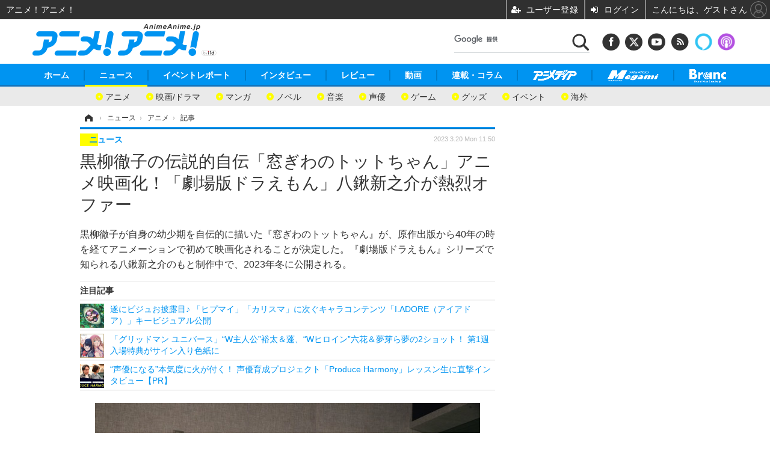

--- FILE ---
content_type: text/html; charset=utf-8
request_url: https://animeanime.jp/article/2023/03/20/76219.html
body_size: 26221
content:
<!doctype html>
<html lang="ja" prefix="og: http://ogp.me/ns#">
<head>
<meta charset="UTF-8">
<meta name="viewport" content="target-densitydpi=device-dpi, width=1280, maximum-scale=3.0, user-scalable=yes">
<meta property="fb:app_id" content="281054315302235">
<link rel="stylesheet" href="/base/css/a.css?__=2026011301">
<script type="text/javascript">
(function(w,k,v,k2,v2) {
  w[k]=v; w[k2]=v2;
  var val={}; val[k]=v; val[k2]=v2;
  (w.dataLayer=w.dataLayer||[]).push(val);
})(window, 'tpl_name', 'pages/article', 'tpl_page', 'article_2');
</script>
<script src="/base/scripts/jquery-2.1.3.min.js"></script>
<script type="text/javascript" async src="/base/scripts/a.min.js?__=2026011301"></script>

<!-- Facebook Pixel Code -->
<script>
!function(f,b,e,v,n,t,s){if(f.fbq)return;n=f.fbq=function(){n.callMethod?
n.callMethod.apply(n,arguments):n.queue.push(arguments)};if(!f._fbq)f._fbq=n;
n.push=n;n.loaded=!0;n.version='2.0';n.queue=[];t=b.createElement(e);t.async=!0;
t.src=v;s=b.getElementsByTagName(e)[0];s.parentNode.insertBefore(t,s)}(window,
document,'script','https://connect.facebook.net/en_US/fbevents.js');
fbq('init', '1665201680438262');
fbq('track', 'PageView');
fbq('track', 'ViewContent');
</script>
<noscript><img height="1" width="1" style="display:none"
src="https://www.facebook.com/tr?id=1665201680438262&ev=PageView&noscript=1"
/></noscript>
<!-- DO NOT MODIFY -->
<!-- End Facebook Pixel Code -->
<!--[if lt IE 11]>
<link rel="stylesheet" href="/feature/scripts/media_ie8.css">
<![endif]-->
    <title>黒柳徹子の伝説的自伝「窓ぎわのトットちゃん」アニメ映画化！「劇場版ドラえもん」八鍬新之介が熱烈オファー | アニメ！アニメ！</title>
  <meta name="keywords" content="ニュース,イベントレポート,インタビュー, レビュー,動画,連載・コラム,ビジネス,">
  <meta name="description" content="黒柳徹子が自身の幼少期を自伝的に描いた『窓ぎわのトットちゃん』が、原作出版から40年の時を経てアニメーションで初めて映画化されることが決定した。『劇場版ドラえもん』シリーズで知られる八鍬新之介のもと制作中で、2023年冬に公開される。">
  <meta name="thumbnail" content="https://animeanime.jp/imgs/ogp_f/571491.jpg">

        <meta name="twitter:title" content="黒柳徹子の伝説的自伝「窓ぎわのトットちゃん」アニメ映画化！「劇場版ドラえもん」八鍬新之介が熱烈オファー | アニメ！アニメ！">
    <meta name="twitter:description" content="黒柳徹子が自身の幼少期を自伝的に描いた『窓ぎわのトットちゃん』が、原作出版から40年の時を経てアニメーションで初めて映画化されることが決定した。『劇場版ドラえもん』シリーズで知られる八鍬新之介のもと制作中で、2023年冬に公開される。">
    <meta name="twitter:card" content="summary_large_image">
    <meta name="twitter:site" content="@AnimeAnime_jp">
    <meta name="twitter:url" content="https://animeanime.jp/article/2023/03/20/76219.html">
    <meta name="twitter:image" content="https://animeanime.jp/imgs/ogp_f/571491.jpg">
  
    <meta property="article:modified_time" content="2023-03-20T11:50:02+09:00">
  <meta property="og:title" content="黒柳徹子の伝説的自伝「窓ぎわのトットちゃん」アニメ映画化！「劇場版ドラえもん」八鍬新之介が熱烈オファー | アニメ！アニメ！">
  <meta property="og:description" content="黒柳徹子が自身の幼少期を自伝的に描いた『窓ぎわのトットちゃん』が、原作出版から40年の時を経てアニメーションで初めて映画化されることが決定した。『劇場版ドラえもん』シリーズで知られる八鍬新之介のもと制作中で、2023年冬に公開される。">


<meta property="og:type" content="article">
<meta property="og:site_name" content="アニメ！アニメ！">
<meta property="og:url" content="https://animeanime.jp/article/2023/03/20/76219.html">
<meta property="og:image" content="https://animeanime.jp/imgs/ogp_f/571491.jpg">

<link rel="apple-touch-icon" sizes="76x76" href="/base/images/touch-icon-76.png">
<link rel="apple-touch-icon" sizes="120x120" href="/base/images/touch-icon-120.png">
<link rel="apple-touch-icon" sizes="152x152" href="/base/images/touch-icon-152.png">
<link rel="apple-touch-icon" sizes="180x180" href="/base/images/touch-icon-180.png">

<meta name='robots' content='max-image-preview:large' /><meta name="referrer" content="no-referrer-when-downgrade" />
<script async src="https://fundingchoicesmessages.google.com/i/pub-6205980071848979?ers=1" nonce="q9dKnA1Yb8HV307qo4onKg"></script><script nonce="q9dKnA1Yb8HV307qo4onKg">(function() {function signalGooglefcPresent() {if (!window.frames['googlefcPresent']) {if (document.body) {const iframe = document.createElement('iframe'); iframe.style = 'width: 0; height: 0; border: none; z-index: -1000; left: -1000px; top: -1000px;'; iframe.style.display = 'none'; iframe.name = 'googlefcPresent'; document.body.appendChild(iframe);} else {setTimeout(signalGooglefcPresent, 0);}}}signalGooglefcPresent();})();</script>
<script async src="/feature/adb/adberrmsg.js"></script>

<link rel="dns-prefetch" href="//securepubads.g.doubleclick.net">
<link rel="dns-prefetch" href="//c.amazon-adsystem.com">
<link rel="dns-prefetch" href="//pagead2.googlesyndication.com">
<link rel="dns-prefetch" href="//flux-cdn.com">
<script>
  var cX = cX || {}; cX.callQueue = cX.callQueue || [];
  var persistedQueryIdforPMP = "103c35db41bdb997c80835fa7c8343832c9821e5";
  cX.callQueue.push(["getUserSegmentIds", {persistedQueryId: persistedQueryIdforPMP}]);
  function getUserSegmentIdsLocal() {
    var segments = [];
    if (typeof window.localStorage === 'object' && typeof window.localStorage.getItem === 'function' && window.localStorage.getItem("_cX_segmentInfo") !== null && window.localStorage.getItem("_cX_segmentInfo").length>0) {
      segments = ((window.localStorage.getItem("_cX_segmentInfo")||"").split("/").filter(function(i){return i.indexOf(persistedQueryIdforPMP)==0})[0]||"").replace(/.+_/,"").split(".").filter(function(i){return i.length>0});
    }
    return segments;
  }
</script>
<script>
  var cX = cX || {}; cX.callQueue = cX.callQueue || [];
  window.pbjs = window.pbjs || {que: []};
  window.googletag = window.googletag || {cmd: []};
</script>
<script async='async' src="https://flux-cdn.com/client/00021/s-animeanime_00695.min.js"></script>
<script async src="https://securepubads.g.doubleclick.net/tag/js/gpt.js"></script>
<script>
cX.callQueue.push(['invoke', function() {
  window.fluxtag = {
    readyBids: {
      prebid: false, amazon: false, google: false
    },
    failSafeTimeout: 3e3,
    isFn: function isFn(object) {
      var _t = 'Function';
      var toString = Object.prototype.toString;
      return toString.call(object) === '[object ' + _t + ']';
    },
    launchAdServer: function() {
      if (!fluxtag.readyBids.prebid || !fluxtag.readyBids.amazon) {
        return;
      }
      fluxtag.requestAdServer();
    },
    requestAdServer: function() {
      if (!fluxtag.readyBids.google) {
        fluxtag.readyBids.google = true;
        googletag.cmd.push(function () {
          if (!!(pbjs.setTargetingForGPTAsync) && fluxtag.isFn(pbjs.setTargetingForGPTAsync)) {
            pbjs.que.push(function () {
              pbjs.setTargetingForGPTAsync();
            });
          }
          googletag.pubads().refresh();
        });
      }
    }
  };
}]);
</script>
<script>
cX.callQueue.push(['invoke', function() {
  setTimeout(function() {
    fluxtag.requestAdServer();
  }, fluxtag.failSafeTimeout);
}]);
</script>

<script>
cX.callQueue.push(['invoke', function() {
!function(a9,a,p,s,t,A,g){if(a[a9])return;function q(c,r){a[a9]._Q.push([c,r])}a[a9]={init:function(){q("i",arguments)},fetchBids:function(){q("f",arguments)},setDisplayBids:function(){},_Q:[]};A=p.createElement(s);A.async=!0;A.src=t;g=p.getElementsByTagName(s)[0];g.parentNode.insertBefore(A,g)}("apstag",window,document,"script","//c.amazon-adsystem.com/aax2/apstag.js");
apstag.init({pubID:'3532', adServer:'googletag', bidTimeout:2e3});
apstag.fetchBids({
  slots: [
    {slotID:'div-gpt-ad-header1', slotName:'108010001', sizes:[[728, 90],[970, 250]]},
    {slotID:'div-gpt-ad-article1', slotName:'108010004', sizes:[[300, 250],[336, 280]]},
    {slotID:'div-gpt-ad-article2', slotName:'108010005', sizes:[[300, 250],[336, 280]]},
    {slotID:'div-gpt-ad-right1', slotName:'108010002', sizes:[[300, 250],[300, 600]]},
    {slotID:'div-gpt-ad-right2', slotName:'108010003', sizes:[[300, 250],[300, 600]]}
  ]
}, function(bids){
    googletag.cmd.push(function() {
      apstag.setDisplayBids();
      fluxtag.readyBids.amazon = true;
      fluxtag.launchAdServer();
    });
});
}]);
</script>
<script>
cX.callQueue.push(['invoke', function() {
  googletag.cmd.push(function() {
    var adsng = '0';
    var pr = '0';
    adsng = '0';
    pr = '0';
    googletag.defineSlot('/2261101/108010001', [[1, 1], [728, 90], [970, 250]], 'div-gpt-ad-header1').addService(googletag.pubads()).setCollapseEmptyDiv(true);
    googletag.defineSlot('/2261101/108010002', [[300, 600], [300, 250]], 'div-gpt-ad-right1').addService(googletag.pubads()).setCollapseEmptyDiv(true);
    googletag.defineSlot('/2261101/108010003', [[300, 600], [300, 250]], 'div-gpt-ad-right2').addService(googletag.pubads()).setCollapseEmptyDiv(true);
    googletag.defineSlot('/2261101/108010004', [[300, 250], [336, 280]], 'div-gpt-ad-article1').addService(googletag.pubads()).setCollapseEmptyDiv(true);
    googletag.defineSlot('/2261101/108010005', [[300, 250], [336, 280]], 'div-gpt-ad-article2').addService(googletag.pubads()).setCollapseEmptyDiv(true);
    googletag.pubads().setTargeting('pianositeId', '1145203711540569320');
    googletag.pubads().setTargeting('pianornd', cX.library.m_rnd);
    googletag.pubads().setTargeting('pianockp', cX.getUserId());
    googletag.pubads().setTargeting('articleid108', '76219');
    googletag.pubads().setTargeting('category', '1');
    googletag.pubads().setTargeting('tpl', 'pages/article');
    googletag.pubads().setTargeting('adsng', adsng);
    googletag.pubads().setTargeting('pr', pr);
    googletag.pubads().setTargeting('CxSegments', cX.getUserSegmentIds({persistedQueryId:'103c35db41bdb997c80835fa7c8343832c9821e5'}));
    googletag.pubads().enableSingleRequest();
    googletag.pubads().disableInitialLoad();
    googletag.enableServices();
    if (!!(window.pbFlux) && !!(window.pbFlux.prebidBidder) && fluxtag.isFn(window.pbFlux.prebidBidder)) {
      pbjs.que.push(function () {
        window.pbFlux.prebidBidder();
      });
    } else {
      fluxtag.readyBids.prebid = true;
      fluxtag.launchAdServer();
    }
  });
}]);
</script>

<script data-ad-client="ca-pub-6205980071848979" async src="https://pagead2.googlesyndication.com/pagead/js/adsbygoogle.js"></script>
<meta name="cXenseParse:pageclass" content="article">
<meta name="cXenseParse:iid-articleid" content="76219">
<meta name="cXenseParse:iid-article-title" content="黒柳徹子の伝説的自伝「窓ぎわのトットちゃん」アニメ映画化！「劇場版ドラえもん」八鍬新之介が熱烈オファー">
<meta name="cXenseParse:iid-page-type" content="記事ページ">
<meta name="cXenseParse:iid-page-name" content="article_2">
<meta name="cXenseParse:iid-category" content="ニュース">
<meta name="cXenseParse:iid-subcategory" content="アニメ">
<meta name="cXenseParse:iid-hidden-adsense" content="false">
<meta name="cXenseParse:iid-hidden-other-ad" content="false">
<meta name="cXenseParse:iid-giga-name" content="アニメ映画">
<meta name="cXenseParse:iid-giga-name" content="窓ぎわのトットちゃん">
<meta name="cXenseParse:iid-giga-info" content="1:アニメ映画">
<meta name="cXenseParse:iid-giga-info" content="2203:窓ぎわのトットちゃん">
<meta name="cXenseParse:iid-article-type" content="通常記事">
<meta name="cXenseParse:iid-provider-name" content="アニメ！アニメ！">
<meta name="cXenseParse:author" content="仲瀬 コウタロウ">
<meta name="cXenseParse:recs:publishtime" content="2023-03-20T11:50:02+0900">
<meta name="cxenseparse:iid-publish-yyyy" content="2023">
<meta name="cxenseparse:iid-publish-yyyymm" content="202303">
<meta name="cxenseparse:iid-publish-yyyymmdddd" content="20230320">
<meta name="cxenseparse:iid-page-total" content="1">
<meta name="cxenseparse:iid-page-current" content="1">
<meta name="cxenseparse:iid-character-count" content="3241">
<meta name="cXenseParse:iid-categories" content="アニメ映画" />
<meta name="cXenseParse:iid-categories" content="窓ぎわのトットちゃん" />
<script async src="https://cdn.cxense.com/track_banners_init.js"></script><script>var dataLayer = dataLayer || [];dataLayer.push({'customCategory': 'news','customSubCategory': 'latest','customProvider': 'アニメ！アニメ！','customAuthorId': '21','customAuthorName': '仲瀬 コウタロウ','customPrimaryGigaId': '1','customPrimaryGigaName': 'アニメ映画'});</script>              

<link rel="canonical" href="https://animeanime.jp/article/2023/03/20/76219.html">
<link rel="alternate" media="only screen and (max-width: 640px)" href="https://s.animeanime.jp/article/2023/03/20/76219.html">
<link rel="alternate" type="application/rss+xml" title="RSS" href="https://animeanime.jp/rss20/index.rdf">

</head>

<body class="thm-page-arti-detail page-cate--news page-cate--news-latest page-subcate--latest " data-nav="news">
<noscript><iframe src="//www.googletagmanager.com/ns.html?id=GTM-5PP5NP"
height="0" width="0" style="display:none;visibility:hidden"></iframe></noscript>
<script>
(function(w,d,s,l,i){w[l]=w[l]||[];w[l].push({'gtm.start':
new Date().getTime(),event:'gtm.js'});var f=d.getElementsByTagName(s)[0],
j=d.createElement(s),dl=l!='dataLayer'?'&l='+l:'';j.async=true;j.src=
'//www.googletagmanager.com/gtm.js?id='+i+dl;f.parentNode.insertBefore(j,f);
})(window,document,'script','dataLayer','GTM-5PP5NP');
</script>

<div class="ca_profitx_ad_container ca_profitx_mediaid_5853 ca_profitx_pageid_37526"> 
<div class="ca_profitx_ad" data-ca-profitx-ad data-ca-profitx-tagid="45149" data-ca-profitx-spotid="pfxad_45149" data-ca-profitx-pageid="37526"></div> 
<div class="ca_profitx_ad" data-ca-profitx-ad data-ca-profitx-tagid="45150" data-ca-profitx-spotid="pfxad_45150" data-ca-profitx-pageid="37526"></div> 
<script data-ca-profitx-pageid="37526" src="https://cdn.caprofitx.com/media/5853/pfx.js" type="text/javascript" charset="utf-8" data-ca-profitx-js async></script> 
</div>




<header class="thm-header">
  <div class="header-wrapper cf">
<div class="header-logo">
  <a class="link" href="https://animeanime.jp/" data-sub-title=""><img class="logo" src="/base/images/header-logo.2026011301.png" alt="アニメ！アニメ！"></a>
</div><div class="header-control">
  <ul class="control-list">
    <!-- li class="memberLink">
      <a class="et--memberLogin" href="" target="_blank">
        <p class="login">メールマガジン</p>
      </a>
    </li -->
    <li class="item item--social">
      <a class="link icon icon--header-facebook" href="https://www.facebook.com/animeanimejpn" target="_blank"></a><!-- == FB アイコンやテキストが入ります == -->
      <a class="link icon icon--header-twitter" href="https://twitter.com/AnimeAnime_jp" target="_blank"></a><!-- == TW アイコンやテキストが入ります == -->
      <a class="link icon icon--header-youtube" href="https://www.youtube.com/user/animeanimeno1" target="_blank"></a><!-- == YouTube アイコンやテキストが入ります == -->
      <a class="link icon icon--header-feed" href="https://animeanime.jp/rss20/index.rdf" target="_blank"></a><!-- == RSS アイコンやテキストが入ります == -->
      <a class="link ico-alexa" href="https://www.amazon.co.jp/IID-Inc-%E3%82%A2%E3%83%8B%E3%83%A1%EF%BC%81%E3%82%A2%E3%83%8B%E3%83%A1%EF%BC%81-%E6%9C%80%E6%96%B0%E3%82%A2%E3%83%8B%E3%83%A1%E6%83%85%E5%A0%B1/dp/B0771KWNNQ" title="【Alexaスキル】アニメ！アニメ！ 最新アニメ情報" target="_blank"></a>
      <a class="link ico-podcast" href="https://itunes.apple.com/jp/podcast/id1391531948" title="【Podcast】アニメ！アニメ！ News" target="_blank"></a>
    </li>
    <li class="item item--google-search" id="gcse">
      <div class="gcse-searchbox-only" data-resultsurl="/pages/search.html"></div>
    </li>
  </ul>
</div>
  </div>
<nav class="thm-nav global-nav js-global-nav">
  <ul class="nav-main-menu js-main-menu">
    <li class="item js-nav-home"><a href="/" class="link">ホーム</a>
<!-- : ホーム配下にもサブナビゲーションが入る場合があります -->
<!-- : 例) http://www.cinemacafe.net/ -->
      <ul class="nav-sub-menu js-sub-menu" style="left: 16.15px;">

        <li class="sub-item"><a  class="link" href="https://animeanime.jp/article/2025/12/24/94687.html">2026年冬アニメ一覧</a></li>
        <li class="sub-item"><a  class="link" href="https://animeanime.jp/article/2025/09/17/92707.html">2025年秋アニメ一覧</a></li>
        <li class="sub-item"><a  class="link" href="https://animeanime.jp/article/ranking/">人気記事TOP10</a></li>
      </ul><!-- /.nav-sub-menu -->
    </li>
    <li class="item js-nav-news"><a href="/category/news/" class="link">ニュース</a>
      <ul class="nav-sub-menu js-sub-menu" style="left: 144.583px;">

        <li class="sub-item"><a  class="link" href="/category/news/latest/latest/">アニメ</a></li>
        <li class="sub-item"><a  class="link" href="/category/news/film/latest/">映画/ドラマ</a></li>
        <li class="sub-item"><a  class="link" href="/category/news/manga/latest/">マンガ</a></li>
        <li class="sub-item"><a  class="link" href="/category/news/novel/latest/">ノベル</a></li>
        <li class="sub-item"><a  class="link" href="/category/news/music/latest/">音楽</a></li>
        <li class="sub-item"><a  class="link" href="/category/news/voice_actor/latest/">声優</a></li>
        <li class="sub-item"><a  class="link" href="/category/news/game/latest/">ゲーム</a></li>
        <li class="sub-item"><a  class="link" href="/category/news/goods/latest/">グッズ</a></li>
        <li class="sub-item"><a  class="link" href="/category/news/event/latest/">イベント</a></li>
        <li class="sub-item"><a  class="link" href="/category/news/oversea/latest/">海外</a></li>
      </ul><!-- /.nav-sub-menu -->
    </li><!-- /.item -->
    <li class="item js-nav-report"><a class="link" href="/category/report/">イベントレポート</a>
      <ul class="nav-sub-menu js-sub-menu" style="left: 284.033px;">

        <li class="sub-item"><a  class="link" href="/category/report/japan/latest/">アニメ</a></li>
        <li class="sub-item"><a  class="link" href="/category/report/film/latest/">映画</a></li>
        <li class="sub-item"><a  class="link" href="/category/report/artist/latest/">ライブ</a></li>
        <li class="sub-item"><a  class="link" href="/category/report/theater/latest/">舞台</a></li>
        <li class="sub-item"><a  class="link" href="/category/report/oversea/latest/">海外イベント</a></li>
        <li class="sub-item"><a  class="link" href="/category/report/seminar/latest/">ビジネス</a></li>
      </ul><!-- /.nav-sub-menu -->
    </li><!-- /.item -->
    <li class="item js-nav-interview"><a href="/category/interview/" class="link">インタビュー</a>
      <ul class="nav-sub-menu js-sub-menu" style="left: 483.2px;">

        <li class="sub-item"><a  class="link" href="/category/interview/creator/latest/">スタッフ</a></li>
        <li class="sub-item"><a  class="link" href="/category/interview/voiceactor/latest/">声優</a></li>
        <li class="sub-item"><a  class="link" href="/category/interview/talent/latest/">俳優・タレント</a></li>
        <li class="sub-item"><a  class="link" href="/category/interview/artist/latest/">アーティスト</a></li>
        <li class="sub-item"><a  class="link" href="/category/interview/business/latest/">ビジネス</a></li>
      </ul><!-- /.nav-sub-menu -->
    </li><!-- /.item -->
    <li class="item js-nav-review"><a href="/category/review/" class="link">レビュー</a>
      <ul class="nav-sub-menu js-sub-menu" style="left: 623.317px;">

        <li class="sub-item"><a  class="link" href="/category/review/anime/latest/">アニメ</a></li>
        <li class="sub-item"><a  class="link" href="/category/review/film/latest/">実写</a></li>
        <li class="sub-item"><a  class="link" href="/category/review/book/latest/">書評</a></li>
        <li class="sub-item"><a  class="link" href="/category/review/event/latest/">イベント</a></li>
        <li class="sub-item"><a  class="link" href="/category/review/game/latest/">ゲーム</a></li>
        <li class="sub-item"><a  class="link" href="/category/review/tabletalk/latest/">座談会</a></li>
      </ul><!-- /.nav-sub-menu -->
    </li><!-- /.item -->
    <li class="item js-nav-video"><a href="/category/video/" class="link">動画</a>
      <ul class="nav-sub-menu js-sub-menu" style="right: -603.7px;">

        <li class="sub-item"><a  class="link" href="/category/video/anime/latest/">アニメ</a></li>
        <li class="sub-item"><a  class="link" href="/category/video/film/latest/">映画/ドラマ</a></li>
        <li class="sub-item"><a  class="link" href="/category/video/animeanimetv/latest/">アニメ！アニメ！TV</a></li>
        <li class="sub-item"><a  class="link" href="https://www.cinemacafe.net/feature/abematv/">ABEMA Cafe</a></li>
      </ul><!-- /.nav-sub-menu -->
    </li><!-- /.item -->
    <li class="item js-nav-column"><a href="/category/column/" class="link">連載・コラム</a></li><!-- /.item -->
    <!-- li class="item js-nav-gigaindex-2707"><a href="/special/2707/recent/" class="link"><img class="nav-logo" src="/feature/images/logo-jump-toon.png" alt="【PR】ジャンプTOON" style="top:-9.4px; height:30px;"></a></li -->
    <li class="item"><a href="/special/1455/recent/" class="link"><img class="nav-logo" src="/base/images/logo-animedia.png" alt="アニメディア"></a></li>
    <li class="item"><a href="/special/1470/recent/" class="link"><img class="nav-logo" src="/base/images/logo-megami.png" alt="メガミマガジン"></a></li>
    <li class="item"><a href="https://branc.jp/" class="link" target="_blank" rel="noopener"><img class="nav-logo" src="/base/images/logo-branc.png" alt="Branc"></a></li>
  </ul><!-- /.nav-main-menu -->
</nav><!-- /.thm-nav --><!-- ========== jack AD ========== -->
<div class="jackad">
<ul class="fixed-item">
<!-- 左右ジャックバナー -->
<li class="left"><script src="https://deliver.ads2.iid.jp/ads/?js=1;position=174;"></script></li>
<li class="right"><script src="https://deliver.ads2.iid.jp/ads/?js=1;position=228;"></script></li>
</ul>
<!-- メニュー下、ワイド幅ジャック広告 -->
<script src="https://deliver.ads2.iid.jp/ads/?js=1;position=82;"></script>
</div>

<style type="text/css">
.thm-footer { margin-top: -660px; padding-top: 660px; }
.fixed-item .left { left:-200px; }
.fixed-item .right { right:-200px; }
.jackad #player { position: absolute; top:0; right: 0; }
.cover { display: none; }
</style>

<link rel="stylesheet" href="/feature/jackAD/jack_1040.css">
<script type="text/javascript" src="/feature/jackAD/jack.js"></script>
<!-- ========== /jack AD ========== -->

<!-- global_nav -->
</header>

<div class="thm-body cf">
  <div class="breadcrumb">
<span id="breadcrumbTop"><a class="link" href="https://animeanime.jp/"><span class="item icon icon-bc--home">ホーム</span></a></span>
<i class="separator icon icon-bc--arrow"> › </i>
<span id="BreadcrumbSecond">
  <a class="link" href="/category/news/">
    <span class="item icon icon-bc--news">ニュース</span>
  </a>
</span>
<i class="separator icon icon-bc--arrow"> › </i>
<span id="BreadcrumbLast">
  <a class="link" href="/category/news/latest/latest/">
    <span class="item icon icon-bc--latest">アニメ</span>
  </a>
</span>
<i class="separator icon icon-bc--arrow"> › </i>
    <span class="item">記事</span>
  </div>
  <main class="thm-main">
<header class="arti-header">
      <h1 class="head">黒柳徹子の伝説的自伝「窓ぎわのトットちゃん」アニメ映画化！「劇場版ドラえもん」八鍬新之介が熱烈オファー</h1>
    <p class="arti-summary">黒柳徹子が自身の幼少期を自伝的に描いた『窓ぎわのトットちゃん』が、原作出版から40年の時を経てアニメーションで初めて映画化されることが決定した。『劇場版ドラえもん』シリーズで知られる八鍬新之介のもと制作中で、2023年冬に公開される。</p>
  <div class="group">
    <span class="category-group-name">ニュース</span>
  </div>
  <div class="date">
    <time class="pubdate" itemprop="datePublished" datetime="2023-03-20T11:50:02+09:00">2023.3.20 Mon 11:50</time>
  </div>
</header>














<i class="recommended-ttl">注目記事</i>
<ul class="recommended-list">
    <li class="item"><a class="link" href="/article/2026/01/19/95271.html">
      <img class="figure" src="/imgs/thumb_l/832586.jpg" alt="遂にビジュお披露目♪ 「ヒプマイ」「カリスマ」に次ぐキャラコンテンツ「I.ADORE（アイアドア）」キービジュアル公開・画像" width="100" height="100">
      <p class="title">遂にビジュお披露目♪ 「ヒプマイ」「カリスマ」に次ぐキャラコンテンツ「I.ADORE（アイアドア）」キービジュアル公開</p>
  </a></li>
      <li class="item"><a class="link" href="/article/2023/03/17/76171.html">
      <img class="figure" src="/imgs/thumb_l/571143.jpg" alt="「グリッドマン ユニバース」“W主人公”裕太＆蓬、“Wヒロイン”六花＆夢芽ら夢の2ショット！ 第1週入場特典がサイン入り色紙に・画像" width="100" height="100">
      <p class="title">「グリッドマン ユニバース」“W主人公”裕太＆蓬、“Wヒロイン”六花＆夢芽ら夢の2ショット！ 第1週入場特典がサイン入り色紙に</p>
  </a></li>
      <li class="item"><a class="link" href="https://animeanime.jp/article/2025/12/25/94724.html">
      <img class="figure" src="/imgs/thumb_l/825921.jpg" alt="“声優になる”本気度に火が付く！ 声優育成プロジェクト「Produce Harmony」レッスン生に直撃インタビュー【PR】・画像" width="100" height="100">
      <p class="title">“声優になる”本気度に火が付く！ 声優育成プロジェクト「Produce Harmony」レッスン生に直撃インタビュー【PR】</p>
  </a></li>
  </ul><div class="arti-content arti-content--horizontal">

  <div class="figure-area">
    <figure class="figure">
      <img class="image" src="/imgs/p/jtKDOVlKAvjRrNw8SXAVejagI61Nrq_oqaqr/571491.jpg" alt="映画『窓ぎわのトットちゃん』黒柳徹子撮り下ろしスチール（C）黒柳徹子／2023 映画「窓ぎわのトットちゃん」製作委員会" width="640" height="426">
    </figure>
      <ul class="thumb-list cf">

        <li class="item"><a class="link" href="/article/img/2023/03/20/76219/571491.html"><img class="image" src="/imgs/sq_sl/571491.jpg" alt="映画『窓ぎわのトットちゃん』黒柳徹子撮り下ろしスチール（C）黒柳徹子／2023 映画「窓ぎわのトットちゃん」製作委員会" width="120" height="120"></a></li>

        <li class="item"><a class="link" href="/article/img/2023/03/20/76219/571493.html"><img class="image" src="/imgs/sq_sl/571493.jpg" alt="映画『窓ぎわのトットちゃん』スーパーティザービジュアル（C）黒柳徹子／2023 映画「窓ぎわのトットちゃん」製作委員会" width="120" height="120"></a></li>

        <li class="item"><a class="link" href="/article/img/2023/03/20/76219/571490.html"><img class="image" src="/imgs/sq_sl/571490.jpg" alt="映画『窓ぎわのトットちゃん』トットちゃんビジュアル　（C）黒柳徹子／2023 映画「窓ぎわのトットちゃん」製作委員会" width="120" height="120"></a></li>

        <li class="item"><a class="link" href="/article/img/2023/03/20/76219/571492.html"><img class="image" src="/imgs/sq_sl/571492.jpg" alt="映画『窓ぎわのトットちゃん』ロゴ（C）黒柳徹子／2023 映画「窓ぎわのトットちゃん」製作委員会" width="120" height="120"></a></li>
      </ul>

  </div>
<aside class="arti-giga">
  <p class="list-short-title"><a class="linked-title" href="/special/1/recent/%E3%82%A2%E3%83%8B%E3%83%A1%E6%98%A0%E7%94%BB">アニメ映画 特別編集</a></p>
  <ul class="giga-list">
    <li class="item item--cate-news item--cate-news-latest item--subcate-latest"><a class="link" href="/article/2026/01/19/95270.html" title="「劇場版 鬼滅の刃 無限城編」「チェンソーマン レゼ篇」など5作品！「第49回日本アカデミー賞」優秀アニメーション作品賞が発表">「劇場版 鬼滅の刃 無限城編」「チェンソーマン レゼ篇」など5作品！「第49回日本アカデミー賞」優秀アニメーション作品賞が発表</a></li>
    <li class="item item--cate-news item--cate-news-latest item--subcate-latest"><a class="link" href="/article/2026/01/19/95261.html" title="【偉業】「ズートピア２」全世界興収の洋画アニメ歴代1位＆7週連続のNO.1を達成！「インサイド・ヘッド」のみんなもお祝い♪記念アート到着">【偉業】「ズートピア２」全世界興収の洋画アニメ歴代1位＆7週連続のNO.1を達成！「インサイド・ヘッド」のみんなもお祝い♪記念アート到着</a></li>
    <li class="item item--cate-report item--cate-report-japan item--subcate-japan"><a class="link" href="/article/2026/01/19/95260.html" title="「ガンダム 閃光のハサウェイ」“かぼちゃ頭”の正体が判明!? 小野賢章＆上田麗奈、今だから語れるエピソードが続々！［Alexandros］はゲリラライブを敢行【イベントレポ】">「ガンダム 閃光のハサウェイ」“かぼちゃ頭”の正体が判明!? 小野賢章＆上田麗奈、今だから語れるエピソードが続々！［Alexandros］はゲリラライブを敢行【イベントレポ】</a></li>
  </ul>
  <p class="send-msg"><a class="link" href="https://www.iid.co.jp/contact/media_contact.html?recipient=anime" rel="nofollow"><i class="icon icon--mail"></i>編集部にメッセージを送る</a></p>
</aside>
<article class="arti-body cf cXenseParse editor-revolution">
  <p>黒柳徹子が自身の幼少期を自伝的に描いた『窓ぎわのトットちゃん』が、原作出版から40年の時を経てアニメーションで初めて映画化されることが決定した。『劇場版ドラえもん』シリーズで知られる八鍬新之介のもと制作中で、2023年冬に公開される。黒柳と八鍬からコメントも届いた。</p><figure class="ctms-editor-image"><img src="https://animeanime.jp/imgs/zoom/571493.jpg" class="inline-article-image" width="640" height="431"><figcaption>映画『窓ぎわのトットちゃん』スーパーティザービジュアル（C）黒柳徹子／2023 映画「窓ぎわのトットちゃん」製作委員会</figcaption></figure><p>『窓ぎわのトットちゃん』は、今から約80年前の第二次世界大戦が終わる少し前の激動の時代を背景に、黒柳徹子が自身の幼少期を自伝的に描いた作品だ。<br>物語は、何事にも好奇心旺盛でお話好きな小学一年生のトットちゃん（＝黒柳）が、落ち着きがないことを理由に通っていた小学校を退学になってしまい、東京の自由が丘に実在した「トモエ学園」に転校するところから始まる。</p><p>1981年に出版され、日本での累計発行部数は800万部を突破。さらには世界各国でも中国語、英語、フランス語、ヘブライ語など20以上の言語で出版され、世界累計発行部数は2,500万部超を数える。日本のみならず、海を越えて多くの国で愛される世界的ベストセラーだ。</p><p>映画化については、これまでも数々のオファーが届くも、「読者の頭の中にあるイメージを壊したくない」という黒柳の考えもあり、映画・テレビドラマ・アニメなど全ての分野において映像化が実現することは一度もなかった。</p><p>そんな中、偶然にも原作が出版された年に生まれた『劇場版ドラえもん』シリーズで数々の大ヒット作品を世に送り出してきたアニメーション監督の八鍬新之介が原作に惚れ込み、アニメでの映画化を黒柳本人に直接オファー。当初は黒柳に戸惑いがあったものの、イメージボードを手に何度も訪れ説得を重ねた八鍬監督の熱意が届いたことで、黒柳が「アニメであれば原作を愛するファンの方々も喜んでくれるかもしれない」と快諾。原作出版から40年の月日を経て、このたび奇跡の映画化が実現することになった。</p><figure class="ctms-editor-image"><img src="https://animeanime.jp/imgs/zoom/571490.jpg" class="inline-article-image" width="640" height="910"><figcaption>トットちゃんビジュアル</figcaption></figure><p>八鍬監督のもと制作を手掛けるのは、『ドラえもん』や『クレヨンしんちゃん』シリーズをはじめとする国民的アニメ作品や、日本アカデミー賞にも輝いた映画『河童のクゥと夏休み』、熱狂的なファンを生み出したTVシリーズ『PUI PUI モルカー』のシンエイ動画だ。『ドラえもん』や『クレヨンしんちゃん』シリーズでキャラクターデザインや原画を務めた金子志津枝が、トットちゃんをはじめとするキャラクターデザインを担当する。</p><p>現在、本編は2023年冬の公開に向けて制作中とのこと。世代や国を問わず、世界中の人々の心を動かした不朽の名作『窓ぎわのトットちゃん』の温かく美しくそしてちょっぴり切ない世界は、実力派クリエイター陣の熱意によってどのようにアニメ映画化されるのだろうか。今後のさらなる続報を楽しみに待ちたい。</p><h2 class="title02" style="border-color:#0094f1">＜以下、コメント全文掲載＞</h2><br><h3 class="subtitle">【黒柳 徹子／原作】 </h3><br>1981年に「窓ぎわのトットちゃん」を書いたあと、ものすごくたくさんの映画監督から映画にしたいと依頼がありました。よく冗談で言っているのですが、あの黒澤明監督以外のほとんど全ての映画監督から、ありがたいことにお手紙をいただいたのを今でも覚えています。ただし、本を読んでくれた皆さんの頭の中にある映像の方が良いものなんじゃないか？ と思って全てお断りしてきました。そうしたら今度はアニメーションでどうですか？という話で…笑。それであれば若い方々がご覧になっても楽しめるかもしれないと思いました。今でも本屋に行って置いてあると聞くと嬉しくなりますし、本を読んだ子どもたちの感想を聞くのが楽しみです。最近は世界情勢がいろいろ変わってきているので、この映画を観た若い世代の皆さんに「面白かった！」と思ってもらえるといいなと思います。<br><br><h3 class="subtitle">【八鍬 新之介／監督・脚本】</h3><br>映画化を企画したのは２０１６年。シリアでは化学兵器によって子どもたちの命が、国内では相模原の障がい者施設で多くの命が奪われました。そのような暗い出来事に触れる中で、アニメーションを通して社会に貢献できることはないだろうかと考えるようになりました。そんな時に出会ったのが『窓ぎわのトットちゃん』です。そこには「生と死」「戦争と平和」「思いやりと差別」など、相反するテーマが雄弁に語られていました。それも、世界中の誰もが理解することができる瑞々しい子どもの言葉で。この瑞々しさをそのまま映像化して世界中に届けることができたなら、今よりほんの少しだけ社会が明るい方向に進むかもしれません。どうぞお楽しみに。<br><br><div style="background-color:#eee9e6; border-radius:10px; padding:30px;">原作「窓ぎわのトットちゃん」（黒柳徹子 著／講談社 刊） <br>1981年に発売され今なお日本のみならず世界中で愛されている黒柳徹子の子供時代を綴った自伝的物語。ハードカバー、文庫、新書、絵本がこれまで刊行され、表紙絵および挿絵には一貫していわさきちひろの作品が使われている。「第5回路傍の石文学賞」、そしてポーランドの文学賞である「ヤヌシュ・コルチャック賞」を受賞。<br>＜発行部数＞<br>日本： 800万部 （ハードカバー版、講談社文庫版、青い鳥文庫版）<br>世界： 2500万部超<br>＜言語数＞<br>日本語、中国語（簡体字版・繁体字版）、韓国語、タイ語、英語、フランス語、<br>ベトナム語、モンゴル語、ヒンディー語、ヘブライ語など<br>※20以上の言語で出版<br><br>映画『窓ぎわのトットちゃん』<br>2023 年冬公開<br>監督：八鍬新之介 脚本：八鍬新之介・鈴木洋介 キャラクターデザイン：金子志津枝<br>制作：シンエイ動画 原作：「窓ぎわのトットちゃん」（黒柳徹子 著／講談社 刊）</div><p>（C）黒柳徹子／2023 映画「窓ぎわのトットちゃん」製作委員会</p><br><div class="af_box"><!-- start --><div class="af_list"><div class="af_box_left"><a href="https://www.amazon.co.jp/dp/4062189054?tag=animeanimea-22&amp;linkCode=osi&amp;th=1&amp;psc=1" target="_blank"><img src="https://m.media-amazon.com/images/I/41xsbC1A7hL._SL160_.jpg" class="af_box_image"></a></div><div class="af_box_right"><b><a href="https://www.amazon.co.jp/dp/4062189054?tag=animeanimea-22&amp;linkCode=osi&amp;th=1&amp;psc=1" target="_blank">絵本 窓ぎわのトットちゃん 1・2巻セット</a></b><br><b>￥3,300</b><br><span>(価格・在庫状況は記事公開時点のものです)</span><br><div class="af_box_link_amazon"><a href="https://www.amazon.co.jp/dp/4062189054?tag=animeanimea-22&amp;linkCode=osi&amp;th=1&amp;psc=1" target="_blank">Amazon</a></div><div class="af_box_link_rakuten"><a href="https://hb.afl.rakuten.co.jp/hgc/13d62b94.d0647ae0.13d62b95.6b8000ba/?pc=https%3A%2F%2Fsearch.rakuten.co.jp%2Fsearch%2Fmall%2F%25E7%25AA%2593%25E3%2581%258E%25E3%2582%258F%25E3%2581%25AE%25E3%2583%2588%25E3%2583%2583%25E3%2583%2588%25E3%2581%25A1%25E3%2582%2583%25E3%2582%2593%2F" target="_blank">楽天市場</a></div></div></div><!-- //end --></div><div class="af_box"><!-- start --><div class="af_list"><div class="af_box_left"><a href="https://www.amazon.co.jp/dp/B0107QK9QQ?tag=animeanimea-22&amp;linkCode=osi&amp;th=1&amp;psc=1" target="_blank"><img src="https://m.media-amazon.com/images/I/41tiuvY2zlL._SL160_.jpg" class="af_box_image"></a></div><div class="af_box_right"><b><a href="https://www.amazon.co.jp/dp/B0107QK9QQ?tag=animeanimea-22&amp;linkCode=osi&amp;th=1&amp;psc=1" target="_blank">窓ぎわのトットちゃん: (講談社文庫)</a></b><br><b>黒柳 徹子がナレーションを務めるAudible版も発売中♪</b><br><span>(価格・在庫状況は記事公開時点のものです)</span><br><div class="af_box_link_amazon"><a href="https://www.amazon.co.jp/dp/B0107QK9QQ?tag=animeanimea-22&amp;linkCode=osi&amp;th=1&amp;psc=1" target="_blank">Amazon</a></div><div class="af_box_link_rakuten"><a href="https://hb.afl.rakuten.co.jp/hgc/13d62b94.d0647ae0.13d62b95.6b8000ba/?pc=https%3A%2F%2Fsearch.rakuten.co.jp%2Fsearch%2Fmall%2FB0107QK9QQ%2F" target="_blank">楽天市場</a></div></div></div><!-- //end --></div><script type="text/javascript">;Array.prototype.forEach.call(document.querySelectorAll("div.af_list a"), function (el) { if (el.getAttribute("data-shopping-click") === "") { return; } el.setAttribute("data-shopping-click", ""); el.addEventListener("click", function (e) { let matches = /\/\/www\.amazon\.co\.jp\/gp\/product\/([^/]+)\//.exec(e.target.href); if (matches) { cX.callQueue.push(["sendEvent", "shopping_click", { amazon: matches[1] }]); return; } matches = /\/\/hb\.afl\.rakuten\.co\.jp\/.+\/\?pc=([^&]+)/.exec(e.target.href); if (matches) { matches = /\/mall\/([^/]+)/.exec(decodeURIComponent(matches[1])); if (matches) { cX.callQueue.push(["sendEvent", "shopping_click", { rakuten: matches[1] }]); } } });});</script>
</article>
<span class="writer writer-name">《仲瀬 コウタロウ》</span>


</div>




<div id="cxj_feedde43b982ad0486a7eb0a22e625ecf834093b"></div>
<script type="text/javascript">
    var cX = window.cX = window.cX || {}; cX.callQueue = cX.callQueue || [];
    cX.CCE = cX.CCE || {}; cX.CCE.callQueue = cX.CCE.callQueue || [];
    cX.CCE.callQueue.push(['run',{
        widgetId: 'feedde43b982ad0486a7eb0a22e625ecf834093b',
        targetElementId: 'cxj_feedde43b982ad0486a7eb0a22e625ecf834093b',
        width: '100%',
        height: '1'
    }]);
</script>
<script src="https://deliver.ads2.iid.jp/ads/?js=1;position=853;"></script>


<script>console.log('aw1-3')</script>

<aside class="main-ad w-rect cf" style="min-height:280px;display:flex;justify-content:center;align-items:center;margin:30px 0 30px 0;">
  <div class="rect">
    <div id='div-gpt-ad-article1'>
<script type='text/javascript'>cX.callQueue.push(['invoke', function() {googletag.cmd.push(function() { googletag.display('div-gpt-ad-article1'); });}]);</script>
    </div>
  </div>
  <div class="rect">
    <div id='div-gpt-ad-article2'>
<script type='text/javascript'>cX.callQueue.push(['invoke', function() {googletag.cmd.push(function() { googletag.display('div-gpt-ad-article2'); });}]);</script>
    </div>
  </div>
</aside>

<div class="cynergi-widget">
  <div style="font-size:14px;font-weight:normal;margin:0;padding:0;">【注目の記事】[PR]</div>
  <div id="itxWidget-1064" class="itx-widget"></div>
  <div id="itxWidget-1015" class="itx-widget"></div>
</div>
<script type="text/javascript" async src="https://widget.iid-network.jp/assets/widget.js"></script>
<ul class="thumb-list cf">

  <li class="item">
    <a class="link" href="/article/img/2023/03/20/76219/571491.html">
      <img class="image" src="/imgs/sq_sl/571491.jpg" alt="映画『窓ぎわのトットちゃん』黒柳徹子撮り下ろしスチール（C）黒柳徹子／2023 映画「窓ぎわのトットちゃん」製作委員会" width="120" height="120">
    </a>
  </li>

  <li class="item">
    <a class="link" href="/article/img/2023/03/20/76219/571493.html">
      <img class="image" src="/imgs/sq_sl/571493.jpg" alt="映画『窓ぎわのトットちゃん』スーパーティザービジュアル（C）黒柳徹子／2023 映画「窓ぎわのトットちゃん」製作委員会" width="120" height="120">
    </a>
  </li>

  <li class="item">
    <a class="link" href="/article/img/2023/03/20/76219/571490.html">
      <img class="image" src="/imgs/sq_sl/571490.jpg" alt="映画『窓ぎわのトットちゃん』トットちゃんビジュアル　（C）黒柳徹子／2023 映画「窓ぎわのトットちゃん」製作委員会" width="120" height="120">
    </a>
  </li>

  <li class="item">
    <a class="link" href="/article/img/2023/03/20/76219/571492.html">
      <img class="image" src="/imgs/sq_sl/571492.jpg" alt="映画『窓ぎわのトットちゃん』ロゴ（C）黒柳徹子／2023 映画「窓ぎわのトットちゃん」製作委員会" width="120" height="120">
    </a>
  </li>
</ul>

<section class="main-relation-link">
  <h2 class="caption">関連リンク</h2>
  <ul class="relation-link-list">
    <li class="item"><a class="link" href="https://tottochan-movie.jp/" rel="nofollow" target="_blank">映画『窓ぎわのトットちゃん』公式サイト</a></li>
  </ul>
</section>

<aside class="main-ad w-rect cf">

<script src="https://deliver.ads2.iid.jp/ads/?js=1;position=74;"></script>

</aside><section class="share-block">
  <div class="arti-sharing">
    <ul class="arti-sharing-inner">
      <li class="item item--facebook"><a class="link clickTracker" href="https://www.facebook.com/sharer/sharer.php?u=https://animeanime.jp/article/2023/03/20/76219.html" target="_blank" rel="nofollow">
        <svg class="svg-facebook" fill="#fff" width="11" data-name="facebook" xmlns="http://www.w3.org/2000/svg" viewBox="0 0 74.9 149.8">
          <title>facebook</title>
          <path d="M114.1,170.6H80.9v-72H64.3V71.8H80.9V55.7c0-21.9,9.4-34.9,36-34.9H139V47.6H125.2c-10.4,0-11.1,3.8-11.1,10.7V71.7h25.1l-2.9,26.8H114.1v72.1Z" transform="translate(-64.3 -20.8)"/>
        </svg>
        <span class="label">シェア</span></a></li>
      <li class="item item--twitter"><a class="link clickTracker" href="https://twitter.com/intent/tweet?url=https://animeanime.jp/article/2023/03/20/76219.html&text=黒柳徹子の伝説的自伝「窓ぎわのトットちゃん」アニメ映画化！「劇場版ドラえもん」八鍬新之介が熱烈オファー" target="_blank" rel="nofollow">
        <svg class="svg-twitter" fill="#fff" width="26" viewBox="0 0 24 24" aria-hidden="true"><g><path d="M18.244 2.25h3.308l-7.227 8.26 8.502 11.24H16.17l-5.214-6.817L4.99 21.75H1.68l7.73-8.835L1.254 2.25H8.08l4.713 6.231zm-1.161 17.52h1.833L7.084 4.126H5.117z"></path></g></svg>
        <span class="label">ポスト</span></a></li>
      <li class="item item--hatena"><a class="link clickTracker" href="http://b.hatena.ne.jp/add?mode=confirm&url=https://animeanime.jp/article/2023/03/20/76219.html&title=黒柳徹子の伝説的自伝「窓ぎわのトットちゃん」アニメ映画化！「劇場版ドラえもん」八鍬新之介が熱烈オファー" target="_blank" rel="nofollow">
        <svg class="svg-hatebu" fill="#fff" width="18" data-name="hatebu" xmlns="http://www.w3.org/2000/svg" viewBox="0 0 132.3 113.1">
          <title>hatebu</title>
          <path d="M81.5,58.3a27.65,27.65,0,0,0-7.9-5.6c-0.3-.1-0.5-0.3-0.8-0.4,0.2-.1.4-0.3,0.6-0.4a26.42,26.42,0,0,0,6.1-6.4,28.27,28.27,0,0,0,3.6-7.9A31.23,31.23,0,0,0,84.2,29c0-9.7-3.9-17.1-11.5-22C65.4,2.4,55.1.1,41,.1H0v113H39c15.7,0,28-2.9,36.5-8.8,8.9-6.1,13.4-15.2,13.4-27.2a27.8,27.8,0,0,0-2-10.6A25.44,25.44,0,0,0,81.5,58.3ZM28.4,22.5h10a37.88,37.88,0,0,1,8.2.8,14.48,14.48,0,0,1,5,2.1A7.08,7.08,0,0,1,54,28.2a10.7,10.7,0,0,1,.8,4.1,14,14,0,0,1-.9,4.7,9.1,9.1,0,0,1-2.5,3.5,12.66,12.66,0,0,1-4.9,2.6,26.7,26.7,0,0,1-8.1,1h-10V22.5ZM57.5,82.3a9.88,9.88,0,0,1-3.2,3.9A15.46,15.46,0,0,1,48.7,89a28.78,28.78,0,0,1-8.3,1.1h-12V66H38.8c7.1,0,12.3,1.1,15.5,3.3a9.2,9.2,0,0,1,4.3,8.1A11.7,11.7,0,0,1,57.5,82.3Z" transform="translate(0 0)"/>
          <circle cx="117.5" cy="98.2" r="14.8"/>
          <rect x="103.3" width="28.5" height="75.1"/>
        </svg>
        <span class="label">ブックマーク</span></a></li>
      <li class="item item--pocket"><a data-label="Pocketで後で読む" class="link clickTracker" href="http://getpocket.com/edit?url=https://animeanime.jp/article/2023/03/20/76219.html" target="_blank" rel="nofollow">
        <svg class="svg-pocket" fill="#fff" width="20" data-name="Pocket" xmlns="http://www.w3.org/2000/svg" viewBox="0 0 137.63 123.98">
          <title>Pocket</title>
          <path d="M155.3,40.2H44.93A13.67,13.67,0,0,0,31.3,53.83v47.69h0.29a68.8,68.8,0,0,0,137.05,0h0.29V53.83A13.67,13.67,0,0,0,155.3,40.2ZM138.46,92l-32.13,32.13a9.09,9.09,0,0,1-12.85,0L61.36,92A9.08,9.08,0,1,1,74.21,79.15l25.7,25.7,25.7-25.7A9.08,9.08,0,0,1,138.46,92Z" transform="translate(-31.3 -40.2)"/>
        </svg>
        <span class="label">後で読む</span></a></li>
    </ul>
  </div>
</section>


<script class="recruitment-box-updater"
    data-instance-id="box1"
    data-limit="6"
    data-start="1"
    src="/base/scripts/recruitmentBoxUpdater.js?2025072801"
    data-api-url="https://recruitbox.media.iid.jp/sites/animeanime.jp.json">
</script>

<section class="main-pickup">
  <h2 class="caption">編集部おすすめのニュース</h2>
  <ul class="pickup-list cf">


    <li class="item item--box item--cate-news item--cate-news-goods item--subcate-goods"><a class="link" href="/article/2023/03/17/76171.html?pickup_list_click1=true">
      <article class="pickup-content">
        <img class="figure" src="/imgs/list_m/571143.jpg" alt="「グリッドマン ユニバース」“W主人公”裕太＆蓬、“Wヒロイン”六花＆夢芽ら夢の2ショット！ 第1週入場特典がサイン入り色紙に 画像" width="260" height="173">
        <span class="figcaption">「グリッドマン ユニバース」“W主人公”裕太＆蓬、“Wヒロイン”六花＆夢芽ら夢の2ショット！ 第1週入場特典がサイン入り色紙に<time class="date" datetime="2023-03-17T18:00:04+09:00">23年3月17日</time></span>
      </article>
    </a></li>

    <li class="item item--box item--cate-news item--cate-news-latest item--subcate-latest"><a class="link" href="/article/2023/03/17/76159.html?pickup_list_click2=true">
      <article class="pickup-content">
        <img class="figure" src="/imgs/list_m/571064.jpg" alt="「すずめの戸締まり」海外動員が200万人を突破！公開全地域にて公開日デイリーランキング1位を達成 画像" width="260" height="173">
        <span class="figcaption">「すずめの戸締まり」海外動員が200万人を突破！公開全地域にて公開日デイリーランキング1位を達成<time class="date" datetime="2023-03-17T13:23:17+09:00">23年3月17日</time></span>
      </article>
    </a></li>

    <li class="item item--box item--cate-news item--cate-news-latest item--subcate-latest"><a class="link" href="/article/2023/03/16/76148.html?pickup_list_click3=true">
      <article class="pickup-content">
        <img class="figure" src="/imgs/list_m/570851.jpg" alt="「おそ松さん」新作アニメ7月21日より期間限定上映！ティザービジュアル＆特報公開 画像" width="260" height="173">
        <span class="figcaption">「おそ松さん」新作アニメ7月21日より期間限定上映！ティザービジュアル＆特報公開<time class="date" datetime="2023-03-16T20:45:03+09:00">23年3月16日</time></span>
      </article>
    </a></li>

    <li class="item item--box item--cate-news item--cate-news-goods item--subcate-goods"><a class="link" href="/article/2023/03/18/76186.html?pickup_list_click4=true">
      <article class="pickup-content">
        <img class="figure" src="/imgs/list_m/570163.jpg" alt="「映画ドラえもん」マクドナルド・ハッピーセットに登場！ 仕掛けつきおもちゃ全6種 画像" width="260" height="173">
        <span class="figcaption">「映画ドラえもん」マクドナルド・ハッピーセットに登場！ 仕掛けつきおもちゃ全6種<time class="date" datetime="2023-03-18T11:30:03+09:00">23年3月18日</time></span>
      </article>
    </a></li>
  </ul>
  <ul class="pickup-list">
    <li class="item item--line item--cate-news item--cate-news-latest item--subcate-latest"><a class="link" href="/article/2023/03/13/76092.html">「マルセル 靴をはいた小さな貝」6月に緊急公開！ 全米席巻の実写×ストップモーション作品<time class="date" datetime="2023-03-13T12:45:03+09:00">23年3月13日</time></a></li>
  </ul>
</section>

<section class="main-feature">
  <h2 class="caption">特集</h2>
  <div class="feature-group">
    <h3 class="feature-title"><a class="link" href="/special/1/recent/%E3%82%A2%E3%83%8B%E3%83%A1%E6%98%A0%E7%94%BB">アニメ映画</a></h3>
    <ul class="feature-list cf">

      <li class="item item--main item--cate-news item--cate-news-latest item--subcate-latest"><a class="link" href="/article/2026/01/19/95270.html">
        <article class="feature-content">
          <img class="figure" src="/imgs/list_m/832581.jpg" alt="「劇場版 鬼滅の刃 無限城編」「チェンソーマン レゼ篇」など5作品！「第49回日本アカデミー賞」優秀アニメーション作品賞が発表" width="260" height="173">
          <span class="figcaption">
            <span class="title">「劇場版 鬼滅の刃 無限城編」「チェンソーマン レゼ篇」など5作品！「第49回日本アカデミー賞」優秀アニメーション作品賞が発表</span>
            <time class="date" datetime="2026-01-19T18:15:04+09:00">2026.1.19 Mon 18:15</time>
            <p class="lead">2025年に日本で公開された映画作品とその関係者を表彰する「第4…</p>
          </span>
        </article>
      </a></li>

      <li class="item item--sub item--cate-news item--cate-news-latest item--subcate-latest"><a class="link" href="/article/2026/01/19/95261.html">
        <article class="feature-content">
          <img class="figure" src="/imgs/list_m/832464.jpg" alt="【偉業】「ズートピア２」全世界興収の洋画アニメ歴代1位＆7週連続のNO.1を達成！「インサイド・ヘッド」のみんなもお祝い♪記念アート到着" width="260" height="173">
          <span class="figcaption">
            <span class="title">【偉業】「ズートピア２」全世界興収の洋画アニメ歴代1位＆7週連続のNO.1を達成！「インサイド・ヘッド」のみんなもお祝い♪記念アート到着</span>
            <time class="date" datetime="2026-01-19T16:26:31+09:00">2026.1.19 Mon 16:26</time>
          </span>
        </article>
      </a></li>

      <li class="item item--sub item--cate-report item--cate-report-japan item--subcate-japan"><a class="link" href="/article/2026/01/19/95260.html">
        <article class="feature-content">
          <img class="figure" src="/imgs/list_m/832418.jpg" alt="「ガンダム 閃光のハサウェイ」“かぼちゃ頭”の正体が判明!? 小野賢章＆上田麗奈、今だから語れるエピソードが続々！［Alexandros］はゲリラライブを敢行【イベントレポ】" width="260" height="173">
          <span class="figcaption">
            <span class="title">「ガンダム 閃光のハサウェイ」“かぼちゃ頭”の正体が判明!? 小野賢章＆上田麗奈、今だから語れるエピソードが続々！［Alexandros］はゲリラライブを敢行【イベントレポ】</span>
            <time class="date" datetime="2026-01-19T12:37:45+09:00">2026.1.19 Mon 12:37</time>
          </span>
        </article>
      </a></li>
    </ul>
  </div>
  <div class="feature-group">
    <h3 class="feature-title"><a class="link" href="/special/2203/recent/%E7%AA%93%E3%81%8E%E3%82%8F%E3%81%AE%E3%83%88%E3%83%83%E3%83%88%E3%81%A1%E3%82%83%E3%82%93">窓ぎわのトットちゃん</a></h3>
    <ul class="feature-list cf">

      <li class="item item--main item--cate-column item--cate-column-animonv item--subcate-animonv"><a class="link" href="/article/2024/01/13/82276.html">
        <article class="feature-content">
          <img class="figure" src="/imgs/list_m/649035.jpg" alt="「窓ぎわのトットちゃん」「屋根裏のラジャー」で描かれる大人と子供の境界線【藤津亮太のアニメの門V 第102回】" width="260" height="173">
          <span class="figcaption">
            <span class="title">「窓ぎわのトットちゃん」「屋根裏のラジャー」で描かれる大人と子供の境界線【藤津亮太のアニメの門V 第102回】</span>
            <time class="date" datetime="2024-01-13T17:00:03+09:00">2024.1.13 Sat 17:00</time>
            <p class="lead">『窓ぎわのトットちゃん』と『屋根裏のラジャー』は、舞台も時…</p>
          </span>
        </article>
      </a></li>

      <li class="item item--sub item--cate-news item--cate-news-latest item--subcate-latest"><a class="link" href="/article/2023/07/11/78524.html">
        <article class="feature-content">
          <img class="figure" src="/imgs/list_m/598148.jpg" alt="アニメ映画「窓ぎわのトットちゃん」12月8日公開！トットちゃんの愉快な日常始まる特報お披露目" width="260" height="173">
          <span class="figcaption">
            <span class="title">アニメ映画「窓ぎわのトットちゃん」12月8日公開！トットちゃんの愉快な日常始まる特報お披露目</span>
            <time class="date" datetime="2023-07-11T13:00:04+09:00">2023.7.11 Tue 13:00</time>
          </span>
        </article>
      </a></li>
    </ul>
  </div>
</section>

                      
<div class="OUTBRAIN" data-src="DROP_PERMALINK_HERE" data-widget-id="AR_10"></div>
<script type="text/javascript" async="async" src="//widgets.outbrain.com/outbrain.js"></script>


  </main>
  <aside class="thm-aside">

<div class="sidebox sidebox-ad">
<div class="sidebox" style="height:600px; margin-top:0px; position:relative;">
    <div class="sidebox-ad-top" style="position:absolute;">

<div id='div-gpt-ad-right1'>
<script type='text/javascript'>
cX.callQueue.push(['invoke', function() {
googletag.cmd.push(function() { googletag.display('div-gpt-ad-right1'); });
}]);
</script>
</div>

    </div>
</div>
<script>
$(window).scroll(function() {
	$("div.sidebox-ad-top").each(function(){
		var menuTopMargin = 90;
		var parentY = $(this).parent().offset().top;
		var parentH = $(this).parent().height();
		var targetScrollValue = parentY - menuTopMargin;
		var wScrollvalue = $(window).scrollTop();
		var obj = {};
		$("span.test").text(parentY);
		if(wScrollvalue > targetScrollValue){
			if(wScrollvalue > (parentY + parentH) - (menuTopMargin +$(this).height()) ){
				obj = {
					position: "absolute",
					top: parentH - $(this).height()
					};
				}
			else{
				obj = {
					position: "fixed",
					top: menuTopMargin
					};
				}
			}
		else{
			obj = {
				position: "absolute",
				top: "0"
				};
			}
		$(this).css(obj); //cssを適用。
		})
	});
</script>
</div>

<style>
    .l-module a:hover {
      color: white !important;
    }
  	.l-module a:hover img {
  		background: black !important;
  	}
    .l-module {
      width: 300px;
      margin: auto;
      padding: 5px 6px;
      background-color: #FFF;
      box-sizing: border-box;
      margin-bottom: 35px;
    }
    .l-module__logo {
      width: 90px;
      margin: 0 auto 5px;
    }
    .l-module__ttl {
      color: #222;
      font: normal normal bold 18px/22px Noto Sans;
      letter-spacing: 0px;
      line-height: 1;
      text-align: center;
      margin: 0 auto 5px;
    }
    .l-component-wrapper {
      width: 180px;
      margin: 0 auto 8px;
    }
    .c-side-on-air {
      display: block;
      background-color: #000;
      padding: 7px;
      border-radius: 10px;
      text-decoration: none;
    }
    .nowOnAirBadge {
      position: relative;
      display: flex;
      flex-direction: row;
      width: 6px;
      height: 6px;
      margin: 5px 5px;
      align-items: center;
      justify-content: center;
    }
    .nowOnAirBadge__inner {
      position: absolute;
      top: 0;
      left: 0;
      width: 6px;
      height: 6px;
      border-radius: 50%;
      background-color: #f0163a;
    }
    .c-article-title {
      font-size: 12px;
      font-weight: 700;
      letter-spacing: 2px;
      color: #fff;
    }
    .c-side-on-air__title {
      font-size: 12px;
      line-height: 1;
      display: flex;
      width: 140px;
      padding-left: 2px;
      letter-spacing: 0;
      flex-flow: column;
    }
    .c-side-on-air__program {
      position: relative;
      display: block;
      overflow: hidden;
      border-radius: 4px;
    }
    .c-side-on-air__program__img {
      position: relative;
      overflow: hidden;
      width: 100%;
      padding-top: 56.25%;
      margin: 0;
    }
    .c-side-on-air__program__img img {
      position: absolute;
      top: 50%;
      left: 50%;
      width: 100%;
      transform: translate(-50%, -50%);
    }
    .c-side-on-air__program__icon {
      position: absolute;
      top: 54%;
      left: 50%;
      transform: translate(-50%, -50%);
      width: 46px;
    }
    .c-side-on-air__logo {
      display: flex;
      flex: 1 1 auto;
      align-items: center;
      justify-content: center;
      margin-right: 5px;
    }
    .c-side-on-air__logo .c-side-on-air__logo-img {
      min-width: 40px;
      max-width: 40px;
    }
    .c-side-on-air__logo img {
      box-sizing: border-box;
      width: auto;
      height: auto;
    }
    .c-side-on-air__lead {
      font-size: 8px;
      line-height: 1.5;
      display: -webkit-box;
      overflow: hidden;
      padding-top: 5px;
      color: #fff;
      -webkit-line-clamp: 2;
      -webkit-box-orient: vertical;
    }
    .m-article {
      display: flex;
      gap: 9px;
      width: 100%;
      padding: 7px 0 8px;
      border-top: 1px solid #D3D3D3;
    }
    .m-article__thumb {
      position: relative;
      overflow: hidden;
      flex: 0 0 auto;
      align-self: flex-start;
      width: 114px;
      height: 64px;
    }
    .m-article__thumb.--tab:before {
      position: absolute;
      top: 0;
      right: 0;
      content: "人気";
      width: 26px;
      height: 14px;
      text-align: center;
      display: block;
      background: #F7032B 0% 0% no-repeat padding-box;
      border-radius: 0px 0px 0px 2px;
      font: normal normal normal 9px/12px Noto Sans;
      letter-spacing: 0px;
      color: #FFFFFF;
      z-index: 1;
    }
    .m-article__thumb img {
      position: absolute;
      top: 50%;
      left: 50%;
      width: 100%;
      transform: translate(-50%, -50%);
    }
    .m-article__ttl {
      font: normal normal normal 9px/12px Noto Sans;
      letter-spacing: 0px;
      color: #222222;
    }
    .m-article__link {
      position: relative;
      width: 120px;
      margin: 5px auto 0;
      border-radius: 5px;
      background-color: #1C1C1C;
      padding: 0 15px;
      font: normal normal normal 10px/17px Hiragino Kaku Gothic ProN;
      font-weight: 600;
      letter-spacing: 0.5px;
      color: #FFFFFF;
      line-height: 24px;
      display: block;
      box-sizing: border-box;
      text-decoration: none;
    }
    .m-article__link:before {
      content: "";
      display: inline-block;
      background: #ffffff;
      height: calc(tan(60deg) * 8px / 2);
      width: 8px;
      margin-right: 5px;
      clip-path: polygon(0 0, 100% 50%, 0 100%);
    }
    .c-btn {
      display: block;
      width: 200px;
      margin: 5px auto;
      border-radius: 4px;
      background-color: #DDAA00;
      border-radius: 4px;
      font: normal normal bold 16px/19px Noto Sans;
      letter-spacing: 0px;
      color: #222;
      line-height: 33px;
      text-align: center;
      text-decoration: none;
    }
    .c-text {
      display: block;
      width: 100%;
      text-align: right;
      font: normal normal normal 9px/11px Noto Sans;
      font-weight: 400;
      letter-spacing: 0px;
      color: #222;
    }
    .l-lg-mb-1 {
      margin-bottom: 5px;
    }
    .l-lg-items-center {
      align-items: center;
    }
    .l-items-center {
      align-items: center;
    }
    .l-flex {
      display: flex;
    }
    @media screen and (max-width: 480px) {
      /* スマホ用のスタイル */
      .l-module {
        width: 100%;
        padding: calc((5/300)*100vw) calc((6/300)*100vw);
      }
      .l-module__logo {
        width: calc((90/300)*100vw);
        margin: 0 auto calc((5/300)*100vw);
      }
      .l-module__logo img {
        width: 100%;
        height: auto;
      }
      .l-module__ttl {
        font-size: calc((18/300)*100vw);
        line-height: normal;
        margin: 0 auto calc((5/300)*100vw);
      }
      .l-component-wrapper {
        width: calc((180/300)*100vw);
        margin: 0 auto calc((8/300)*100vw);
      }
      .c-side-on-air {
        padding: calc((7/300)*100vw);
        border-radius: calc((10/300)*100vw);
      }
      .nowOnAirBadge {
        width: calc((6/300)*100vw);
        height: calc((6/300)*100vw);
        margin: calc((5/300)*100vw) calc((5/300)*100vw);
      }
      .nowOnAirBadge__inner {
        width: calc((6/300)*100vw);
        height: calc((6/300)*100vw);
      }
      .c-article-title {
        font-size: calc((12/300)*100vw);
      }
      .c-side-on-air__title {
        font-size: calc((12/300)*100vw);
        width: calc((140/300)*100vw);
        padding-left: calc((2/300)*100vw);
      }
      .c-side-on-air__program {
        border-radius: calc((4/300)*100vw);
      }
      .c-side-on-air__program__icon {
        width: calc((46/300)*100vw);
        height: calc((46 / 300)* 100vw);
      }
      .c-side-on-air__program__icon img {
        width: 100%;
        height: 100%;
      }
      .c-side-on-air__logo {
        margin-right: calc((5/300)*100vw);
      }
      .c-side-on-air__logo .c-side-on-air__logo-img {
        min-width: calc((40/300)*100vw);
        max-width: calc((40/300)*100vw);
      }
      .c-side-on-air__lead {
        font-size: calc((8/300)*100vw);
        padding-top: calc((5/300)*100vw);
      }
      .m-article {
        gap: calc((9/300)*100vw);
        padding: calc((7/300)*100vw) 0 calc((8/300)*100vw);
      }
      .m-article__thumb {
        width: calc((114/300)*100vw);
        height: calc((64/300)*100vw);
      }
      .m-article__thumb img {
        height: auto;
      }
      .m-article__thumb.--tab:before {
        width: calc((26/300)*100vw);
        height: calc((14/300)*100vw);
        font-size: calc((9/300)*100vw);
        line-height: normal;
      }
      .m-article__ttl {
        font-size: calc((9/300)*100vw);
        line-height: normal;
      }
      .m-article__link {
        width: calc((120/300)*100vw);
        margin: calc((5/300)*100vw) auto 0;
        padding: 0 calc((15/300)*100vw);
        font-size: calc((10/300)*100vw);
        line-height: calc((24/300)*100vw);
      }
      .c-btn {
        width: calc((200/300)*100vw);
        margin: calc((5/300)*100vw) auto;
        font-size: calc((16/300)*100vw);
        line-height: calc((33/300)*100vw);
      }
      .c-text {
        font-size: calc((9/300)*100vw);
        line-height: normal;
      }
    }
</style>
<div class="l-module">
  <div class="l-module__logo">
    <a href="https://abema.tv/">
      <img width="90" height="34" alt="ABEMA" class="c-ameba-app__logo lazy" src="https://times-abema.ismcdn.jp/common/images/abema/abema_delive_logo.png">
    </a>
  </div>
  <div class="l-module__ttl">秋アニメ最新話無料</div>

  <div class="l-component-wrapper">
    <a href="https://abe.ma/43DVXAL" target="_blank" class="c-side-on-air js-side-on-air-link">
      <div class="l-flex l-lg-items-center l-lg-mb-1">
        <div class="nowOnAirBadge"><div class="nowOnAirBadge__inner"></div></div>
        <div class="c-article-title l-flex-100"><div class="c-side-on-air__title">テレビ放送中<div class="c-side-on-air__title-time"><span class="js-onair-start"></span><span class="js-onair-end"></span></div></div></div>
      </div>
      <div class="c-side-on-air__block">
        <div class="c-side-on-air__program c-icon-onair">
          <figure class="c-side-on-air__program__img"><img src="https://times.abema.tv/mwimgs/3/f/-/img_3f7b23d50421e2c2fc1137bf5cef761520920.png" class="js-onair-poster" alt="abema-anime" width="" height=""></figure><i class="c-side-on-air__program__icon"><img src="https://times.abema.tv/common/images/abema/play.png" width="46" height="46" alt=""></i></div>
          <div class="l-flex l-items-center">
            <div class="c-side-on-air__logo"><img alt="abema-anime" src="https://image.p-c2-x.abema-tv.com/image/channels/abema-anime/logo.png?width=200" width="200" height="75" class="c-side-on-air__logo-img"></div>
            <div class="c-side-on-air__lead js-onair-lead"></div>
          </div>
      </div>
    </a>
  </div>

  <article class="m-article">
    <div class="m-article__thumb --tab">
      <img width="114" height="64" class="c-ameba-app__logo lazy" src="https://image.p-c2-x.abema-tv.com/image/programs/175-1rthzhecdme_s0_p17/thumb001.png?background=000000&fit=fill&height=432&quality=75&version=1759303865&width=768">
    </div>
    <div class="m-article-content">
      <div class="m-article__ttl">『SPY×FAMILY』Season 3、毎週土曜日夜11時30分より放送中！Season 1～3最新話までいつでも全話無料</div>
      <a class="m-article__link" href="https://abema.go.link/6NpAC">ABEMAで見る</a>
    </div>
  </article>
  <article class="m-article">
    <div class="m-article__thumb --tab">
      <img width="114" height="64" class="c-ameba-app__logo lazy" src="https://image.p-c2-x.abema-tv.com/image/programs/420-14_s3_p500/thumb001.png?background=000000&fit=fill&height=432&quality=75&version=1758697563&width=768">
    </div>
    <div class="m-article-content">
      <div class="m-article__ttl">『ワンパンマン』第3期、毎週日曜日夜24時30分より放送中</div>
      <a class="m-article__link" href="https://abema.go.link/5fL8L">ABEMAで見る</a>
    </div>
  </article>

  <a class="c-btn" href="https://abe.ma/3R6YWKy">もっと見る</a>

  <small class="c-text">Powerd by ABEMA</small>
</div>

<script>
(function(){
  var url = 'https://image.p-c2-x.abema-tv.com/media/channels/time'
  var dt = (function(d){return [
                  d.getFullYear(),
                  ('0' + (d.getMonth() + 1)).slice(-2),
                  ('0' + d.getDate()).slice(-2),
                  ('0' + d.getHours()).slice(-2),
                  ('0' + d.getMinutes()).slice(-2),
                  ('0' + d.getSeconds()).slice(-2).substring(0, 1) + '0'
                  ].join('')})(new Date());
  var channel = 'abema-anime'
  var poster = url + '/' + dt + '/' + channel + '.webp?format=jpg&width=424';
  Array.prototype.forEach.call(document.querySelectorAll('.js-onair-poster'), function(image){image.src=poster;});

  var infoUrl = "https://api.abema.io/v1/broadcast/slots?division=0";
  var req = new XMLHttpRequest();
  req.onload = function(event) {
    if ((event.target.readyState==4) && (event.target.status=='200')) {
      var slots = JSON.parse(this.responseText).slots;
      var targetSlot = slots.find(function(slot){ return (slot.channelId === channel);});
      var startTime = new Date(parseInt(targetSlot.startAt,10) * 1000);
      var endTime = new Date(parseInt(targetSlot.endAt,10) * 1000);
      var from = '〜'+endTime.toLocaleTimeString().split(':').slice(0,2).join(':') + ' <span>放送中</span>';
      console.log(from);
      var lead = ' '+targetSlot.title;
      Array.prototype.forEach.call(document.querySelectorAll('.js-onair-from'), function(node){node.innerHTML = from;});
      Array.prototype.forEach.call(document.querySelectorAll('.js-onair-lead'), function(node){node.textContent = lead;});
    }
  };
  req.open('GET', infoUrl, true);
  req.send();
})();
</script>

<div class="sidebox sidebox-ad">
<section class="banner">
<a class="link" href="https://www.iid.co.jp/contact/animedia_enquete.html" target="_blank"><img class="figure" src="/base/images/animedia.jpg" alt="アニメディア　文章＆投稿フォーム" width="100%" height="100%"></a>
<a class="link" href="https://cho-animedia.jp/feature/pdf/4koma.pdf" target="_blank"><img class="figure" src="/base/images/animedia_template.jpg" alt="アニメアイふつおた" width="100%" height="100%" style="
    margin-top: 20px;
"></a>
</section>
</div>

<section class="sidebox sidebox-pickup special">
  <h2 class="caption"><span class="inner">編集部ピックアップ</span></h2>
  <ul class="pickup-list">

  <li class="item">
    <a class="link" href="https://animeanime.jp/article/2025/12/26/94753.html"><article class="side-content">
      <img class="figure" src="/imgs/sq_l/826220.jpg" alt="初心者も通も2026年冬アニメは異世界モノにハマる 異世界は現代人の癒し！その理由を徹底考察" width="140" height="140">
      <div class="figcaption">
        <h3 class="title">初心者も通も2026年冬アニメは異世界モノにハマる 異世界は現代人の癒し！その理由を徹底考察</h3>
        <p class="caption"></p>
      </div>
    </article></a>
  </li>

  <li class="item">
    <a class="link" href="https://animeanime.jp/article/2025/12/25/94724.html"><article class="side-content">
      <img class="figure" src="/imgs/sq_l/825944.jpg" alt="“声優になる”本気度に火が付く！ 声優育成プロジェクト「Produce Harmony」レッスン生に直撃インタビュー【PR】" width="140" height="140">
      <div class="figcaption">
        <h3 class="title">“声優になる”本気度に火が付く！ 声優育成プロジェクト「Produce Harmony」レッスン生に直撃インタビュー【PR】</h3>
        <p class="caption"></p>
      </div>
    </article></a>
  </li>

  <li class="item">
    <a class="link" href="https://animeanime.jp/article/2025/09/25/92830.html"><article class="side-content">
      <img class="figure" src="/imgs/sq_l/799709.jpg" alt="“トキワ荘”関連イベントが目白押し！「中野×杉並×豊島アニメ・マンガフェス2025」【PR】" width="140" height="140">
      <div class="figcaption">
        <h3 class="title">“トキワ荘”関連イベントが目白押し！「中野×杉並×豊島アニメ・マンガフェス2025」【PR】</h3>
        <p class="caption"></p>
      </div>
    </article></a>
  </li>

  <li class="item">
    <a class="link" href="https://animeanime.jp/article/2025/09/25/92831.html"><article class="side-content">
      <img class="figure" src="/imgs/sq_l/799710.jpg" alt="アニメ制作会社が再集結の「すぎアニエキスポ」に注目！「中野×杉並×豊島アニメ・マンガフェス2025」【PR】" width="140" height="140">
      <div class="figcaption">
        <h3 class="title">アニメ制作会社が再集結の「すぎアニエキスポ」に注目！「中野×杉並×豊島アニメ・マンガフェス2025」【PR】</h3>
        <p class="caption"></p>
      </div>
    </article></a>
  </li>

  <li class="item">
    <a class="link" href="https://animeanime.jp/article/2025/09/25/92832.html"><article class="side-content">
      <img class="figure" src="/imgs/sq_l/799712.jpg" alt="「キミプリ」＆「ガイキング」などイベント盛りだくさん！「中野×杉並×豊島アニメ・マンガフェス2025」【PR】" width="140" height="140">
      <div class="figcaption">
        <h3 class="title">「キミプリ」＆「ガイキング」などイベント盛りだくさん！「中野×杉並×豊島アニメ・マンガフェス2025」【PR】</h3>
        <p class="caption"></p>
      </div>
    </article></a>
  </li>

  <li class="item">
    <a class="link" href="https://animeanime.jp/article/2025/12/24/94687.html"><article class="side-content">
      <img class="figure" src="/imgs/sq_l/825350.png" alt="【冬アニメ 2026】" width="140" height="140">
      <div class="figcaption">
        <h3 class="title">【冬アニメ 2026】</h3>
        <p class="caption">2026年冬アニメの情報はコチラで！</p>
      </div>
    </article></a>
  </li>

  <li class="item">
    <a class="link" href="https://animeanime.jp/special/2742/recent/%E3%80%8C%E5%A3%B0%E5%84%AA%E3%81%A8%E5%A4%9C%E3%81%82%E3%81%9D%E3%81%B32025%E3%80%8DMC%E7%89%B9%E9%9B%86"><article class="side-content">
      <img class="figure" src="/imgs/sq_l/764330.png" alt="「声優と夜あそび」MCによる直筆プロフィール帳を公開中♪" width="140" height="140">
      <div class="figcaption">
        <h3 class="title">「声優と夜あそび」MCによる直筆プロフィール帳を公開中♪</h3>
        <p class="caption"></p>
      </div>
    </article></a>
  </li>

  <li class="item">
    <a class="link" href="https://www.cinemacafe.net/feature/abematv/"><article class="side-content">
      <img class="figure" src="/imgs/sq_l/327198.png" alt="アニメを見るならABEMAで！ 充実のラインナップ【PR】" width="140" height="140">
      <div class="figcaption">
        <h3 class="title">アニメを見るならABEMAで！ 充実のラインナップ【PR】</h3>
        <p class="caption"></p>
      </div>
    </article></a>
  </li>
  </ul>
</section>
<section class="sidebox sidebox-ranking">
  <h2 class="caption"><span class="inner">アニメニュースランキング</span></h2>
  <ol class="ranking-list">

<li class="item">
  <a class="link" href="/article/2026/01/18/95232.html"><article class="side-content">
    <img class="figure" src="/imgs/sq_m/832176.jpg" alt="「ガンダム 閃光のハサウェイ キルケーの魔女」1週目の入プレは2種ランダム！「Ξ(クスィー)ガンダム」劇場先行ガンプラも発売決定 画像" width="80" height="80">
    <span class="figcaption">「ガンダム 閃光のハサウェイ キルケーの魔女」1週目の入プレは2種ランダム！「Ξ(クスィー)ガンダム」劇場先行ガンプラも発売決定</span>
  </article></a>
</li>

<li class="item">
  <a class="link" href="/article/2026/01/16/95202.html"><article class="side-content">
    <img class="figure" src="/imgs/sq_m/831300.jpg" alt="「岩元先輩ノ推薦」TVアニメ化決定！坂泰斗、榊原優希、伊東健人がメインキャストに＆原作者も喜び「このアニメが皆さんの喜びになれば嬉しい」 画像" width="80" height="80">
    <span class="figcaption">「岩元先輩ノ推薦」TVアニメ化決定！坂泰斗、榊原優希、伊東健人がメインキャストに＆原作者も喜び「このアニメが皆さんの喜びになれば嬉しい」</span>
  </article></a>
</li>

<li class="item">
  <a class="link" href="/article/2026/01/13/95108.html"><article class="side-content">
    <img class="figure" src="/imgs/sq_m/830070.png" alt="冬アニメ「異世界の沙汰は社畜次第」誠一郎（CV伊東健人）をほっておけないアレシュ（CV前野智昭）…思わぬ事態が判明して？第2話先行カット 画像" width="80" height="80">
    <span class="figcaption">冬アニメ「異世界の沙汰は社畜次第」誠一郎（CV伊東健人）をほっておけないアレシュ（CV前野智昭）…思わぬ事態が判明して？第2話先行カット</span>
  </article></a>
</li>

<li class="item">
  <a class="link" href="/article/2026/01/15/95156.html"><article class="side-content">
    <img class="figure" src="/imgs/sq_m/830806.jpg" alt="冬アニメ「呪術廻戦 死滅回游 前編」加茂憲倫の本当の名前と“死滅回游”とは― 第50話先行カット 画像" width="80" height="80">
    <span class="figcaption">冬アニメ「呪術廻戦 死滅回游 前編」加茂憲倫の本当の名前と“死滅回游”とは― 第50話先行カット</span>
  </article></a>
</li>

<li class="item">
  <a class="link" href="/article/2023/04/14/76750.html"><article class="side-content">
    <img class="figure" src="/imgs/sq_m/577130.jpg" alt="「名探偵コナン」黒ずくめの組織キャラクター紹介まとめ 画像" width="80" height="80">
    <span class="figcaption">「名探偵コナン」黒ずくめの組織キャラクター紹介まとめ</span>
  </article></a>
</li>

<li class="item">
  <a class="link" href="/article/2025/12/24/94687.html"><article class="side-content">
    <img class="figure" src="/imgs/sq_m/818743.jpg" alt="【冬アニメ 2026】1月放送開始の新作アニメ一覧（放送日＆配信情報＆声優・スタッフ＆あらすじ） 画像" width="80" height="80">
    <span class="figcaption">【冬アニメ 2026】1月放送開始の新作アニメ一覧（放送日＆配信情報＆声優・スタッフ＆あらすじ）</span>
  </article></a>
</li>

<li class="item">
  <a class="link" href="/article/2026/01/16/95176.html"><article class="side-content">
    <img class="figure" src="/imgs/sq_m/830763.jpg" alt="「名探偵コナン　エピソード“ONE”小さくなった名探偵」声優・あらすじ・キャラクター情報まとめ【金曜ロードショー 1月16日放送】 画像" width="80" height="80">
    <span class="figcaption">「名探偵コナン　エピソード“ONE”小さくなった名探偵」声優・あらすじ・キャラクター情報まとめ【金曜ロードショー 1月16日放送】</span>
  </article></a>
</li>

<li class="item">
  <a class="link" href="/article/2026/01/19/95270.html"><article class="side-content">
    <img class="figure" src="/imgs/sq_m/832581.jpg" alt="「劇場版 鬼滅の刃 無限城編」「チェンソーマン レゼ篇」など5作品！「第49回日本アカデミー賞」優秀アニメーション作品賞が発表 画像" width="80" height="80">
    <span class="figcaption">「劇場版 鬼滅の刃 無限城編」「チェンソーマン レゼ篇」など5作品！「第49回日本アカデミー賞」優秀アニメーション作品賞が発表</span>
  </article></a>
</li>

<li class="item">
  <a class="link" href="/article/2026/01/19/95267.html"><article class="side-content">
    <img class="figure" src="/imgs/sq_m/832478.jpg" alt="「本好きの下剋上 領主の養女」4月4日より2クール連続放送！ 制作はWIT STUDIO＆OP主題歌はLittle Glee Monster 画像" width="80" height="80">
    <span class="figcaption">「本好きの下剋上 領主の養女」4月4日より2クール連続放送！ 制作はWIT STUDIO＆OP主題歌はLittle Glee Monster</span>
  </article></a>
</li>

<li class="item">
  <a class="link" href="/article/2026/01/16/95196.html"><article class="side-content">
    <img class="figure" src="/imgs/sq_m/831338.jpg" alt="「うた☆プリ」×「ヒプマイ」スペシャルコラボビジュアル続々公開！ 「推しと推しが!?」「プリンスのハンドサイン…！」 画像" width="80" height="80">
    <span class="figcaption">「うた☆プリ」×「ヒプマイ」スペシャルコラボビジュアル続々公開！ 「推しと推しが!?」「プリンスのハンドサイン…！」</span>
  </article></a>
</li>
  </ol>
  <a class="more" href="/article/ranking/"><span class="circle-arrow">アクセスランキングをもっと見る</span></a>
</section>



<section class="sidebox sidebox-pickup column">
  <h2 class="caption"><span class="inner">特集企画</span></h2>
  <ul class="pickup-list">

  <li class="item">
    <a class="link" href="https://animeanime.jp/article/2025/12/24/94687.html"><article class="side-content">
      <img class="figure" src="/imgs/sq_l/825349.png" alt="【冬アニメ 2026】1月放送開始の新作アニメ一覧（放送日＆配信情報＆声優・スタッフ＆あらすじ）" width="140" height="140">
      <div class="figcaption">
        <h3 class="title">【冬アニメ 2026】1月放送開始の新作アニメ一覧（放送日＆配信情報＆声優・スタッフ＆あらすじ）</h3>
        <p class="caption">冬アニメの情報を深掘り！ 作品の基本情報や関連ニュースを随時更新</p>
      </div>
    </article></a>
  </li>

  <li class="item">
    <a class="link" href="https://animeanime.jp/special/161/recent/ "><article class="side-content">
      <img class="figure" src="/imgs/sq_l/90246.jpg" alt="気になる「アンケート」結果に注目" width="140" height="140">
      <div class="figcaption">
        <h3 class="title">気になる「アンケート」結果に注目</h3>
        <p class="caption">続編を作ってほしい作品やアニメ化してほしい作品などについてアンケート、その結果を公開</p>
      </div>
    </article></a>
  </li>

  <li class="item">
    <a class="link" href="https://animeanime.jp/article/2022/04/12/68802.html"><article class="side-content">
      <img class="figure" src="/imgs/sq_l/487386.jpg" alt="【重要・注意！】弊サイト「アニメ！アニメ！」Twitterアカウントのなりすましについて注意喚起のお知らせ" width="140" height="140">
      <div class="figcaption">
        <h3 class="title">【重要・注意！】弊サイト「アニメ！アニメ！」Twitterアカウントのなりすましについて注意喚起のお知らせ</h3>
        <p class="caption"></p>
      </div>
    </article></a>
  </li>

  <li class="item">
    <a class="link" href="https://animeanime.jp/article/2024/05/13/84316.html"><article class="side-content">
      <img class="figure" src="/imgs/sq_l/675195.jpg" alt="【ライター・カメラマン募集！】" width="140" height="140">
      <div class="figcaption">
        <h3 class="title">【ライター・カメラマン募集！】</h3>
        <p class="caption">アニメ！アニメ！では、記事執筆ライター・カメラマンを募集しています。</p>
      </div>
    </article></a>
  </li>
  </ul>
</section><!-- ========== SNS ========== -->
	<section class="sidebox side_sns">
		<h2>アニメ！アニメ！の情報をチェック</h2>
		<ul class="clearfix">
			<li class="fb"><a href="https://www.facebook.com/animeanimejpn" target="_blank" rel="nofollow"><i class="icon--facebook"></i><p>Official <br>Facebook</p></a></li>
			<li class="twitter"><a href="https://twitter.com/AnimeAnime_jp" target="_blank" rel="nofollow"><i class="icon--twitter"></i><p>Official <br>X</p></a></li>
            <li class="youtube"><a href="https://www.youtube.com/user/animeanimeno1" target="_blank" rel="nofollow"><i class="icon--youtube"></i><p>Official YouTubeチャンネル</p></a></li>
            <!-- li class="mail"><a href="" target="_blank" rel="nofollow"><i class="icon-mail"></i><p>メールマガジン登録はこちら</p></a></li -->
		</ul>
	</section>
<!-- ========== SNS ========== -->
<section class="sidebox sidebox-pickup column">
  <h2 class="caption"><span class="inner">連載コラム</span></h2>
  <ul class="pickup-list">

  <li class="item">
    <a class="link" href="https://animeanime.jp/special/404/recent/"><article class="side-content">
      <img class="figure" src="/imgs/sq_l/67767.jpg" alt="【藤津亮太のアニメの門V】" width="140" height="140">
      <div class="figcaption">
        <h3 class="title">【藤津亮太のアニメの門V】</h3>
        <p class="caption">アニメ評論家の藤津亮太が、最新作から懐かしの作品まで、独自の切り口でピックアップ。</p>
      </div>
    </article></a>
  </li>

  <li class="item">
    <a class="link" href="https://animeanime.jp/special/2836/recent/%E5%B9%B3%E6%88%90%E3%83%BB%E6%98%AD%E5%92%8C%E3%83%AC%E3%83%88%E3%83%AD%E3%82%A2%E3%83%8B%E3%83%A1%E3%81%AE%E3%81%99%E3%82%9D%E3%82%81"><article class="side-content">
      <img class="figure" src="/imgs/sq_l/817541.jpg" alt="【平成・昭和レトロアニメのすゝめ】" width="140" height="140">
      <div class="figcaption">
        <h3 class="title">【平成・昭和レトロアニメのすゝめ】</h3>
        <p class="caption">令和に見ると“エモい”？あのときの気持ち、どこか懐かしい記憶が蘇る――平成・昭和を彩ったアニメを振り返る連載コラム。</p>
      </div>
    </article></a>
  </li>

  <li class="item">
    <a class="link" href="https://animeanime.jp/special/1471/recent/"><article class="side-content">
      <img class="figure" src="/imgs/sq_l/413492.jpg" alt="【敵キャラ列伝 ～彼らの美学はどこにある？】" width="140" height="140">
      <div class="figcaption">
        <h3 class="title">【敵キャラ列伝 ～彼らの美学はどこにある？】</h3>
        <p class="caption">アニメやマンガ作品において、キャラクター人気や話題は、主人公サイドやヒーローに偏りがち。でも、「光」が明るく輝いて見えるのは「影」の存在があってこそ。敵キャラの魅力に迫るコラム連載。</p>
      </div>
    </article></a>
  </li>

  <li class="item">
    <a class="link" href="https://animeanime.jp/special/2362/recent/%E7%A7%81%E3%81%AE%E3%82%A4%E3%82%B1%E3%83%A1%E3%83%B3%E5%9B%B3%E9%91%91%E3%80%90%E9%80%A3%E8%BC%89%E3%82%B3%E3%83%A9%E3%83%A0%E3%80%91"><article class="side-content">
      <img class="figure" src="/imgs/sq_l/676867.jpg" alt="【私のイケメン図鑑】" width="140" height="140">
      <div class="figcaption">
        <h3 class="title">【私のイケメン図鑑】</h3>
        <p class="caption">アニメやマンガのキャラクターに恋したことはありますか？世間で話題になっているキャラクター、または筆者の独断と偏見で“イケメン”をピックアップ！ イケメンの魅力をご紹介♪</p>
      </div>
    </article></a>
  </li>
  </ul>
</section>

  </aside>
</div>
<div class="thm-footer">
<!-- ========== footer navi components ========== -->
<div class="footer-nav">
  <section class="footer-nav-wrapper inner">
    <h2 class="footer-logo"><a href="/" class="link"><img alt="アニメ！アニメ！" src="/base/images/header-logo-amp.png" class="logo"></a></h2>
<!-- ========== footer site map components ========== -->
    <nav class="footer-sitemap">
      <ul class="sitemap-list cf">
        <li class="item item--nav-news"><a href="/category/news/" class="link">ニュース</a>
          <ul class="sitemap-sub-list">

              <li class="sub-item sub-item--nav-aa"><a href="/category/news/latest/latest/" class="link">アニメ</a></li>
              <li class="sub-item sub-item--nav-aa"><a href="/category/news/film/latest/" class="link">映画/ドラマ</a></li>
              <li class="sub-item sub-item--nav-aa"><a href="/category/news/manga/latest/" class="link">マンガ</a></li>
              <li class="sub-item sub-item--nav-aa"><a href="/category/news/novel/latest/" class="link">ノベル</a></li>
              <li class="sub-item sub-item--nav-aa"><a href="/category/news/music/latest/" class="link">音楽</a></li>
              <li class="sub-item sub-item--nav-aa"><a href="/category/news/voice_actor/latest/" class="link">声優</a></li>
              <li class="sub-item sub-item--nav-aa"><a href="/category/news/game/latest/" class="link">ゲーム</a></li>
              <li class="sub-item sub-item--nav-aa"><a href="/category/news/goods/latest/" class="link">グッズ</a></li>
              <li class="sub-item sub-item--nav-aa"><a href="/category/news/event/latest/" class="link">イベント</a></li>
              <li class="sub-item sub-item--nav-aa"><a href="/category/news/oversea/latest/" class="link">海外</a></li>
          </ul><!-- /.sitemap-sub-list -->
        </li>
        <li class="item item--nav-report"><a href="/category/report/" class="link">イベントレポート</a>
          <ul class="sitemap-sub-list">

              <li class="sub-item sub-item--nav-aa"><a href="/category/report/japan/latest/" class="link">アニメ</a></li>
              <li class="sub-item sub-item--nav-aa"><a href="/category/report/film/latest/" class="link">映画</a></li>
              <li class="sub-item sub-item--nav-aa"><a href="/category/report/artist/latest/" class="link">ライブ</a></li>
              <li class="sub-item sub-item--nav-aa"><a href="/category/report/theater/latest/" class="link">舞台</a></li>
              <li class="sub-item sub-item--nav-aa"><a href="/category/report/oversea/latest/" class="link">海外イベント</a></li>
              <li class="sub-item sub-item--nav-aa"><a href="/category/report/seminar/latest/" class="link">ビジネス</a></li>
          </ul><!-- /.sitemap-sub-list -->
        </li>
        <li class="item item--nav-interview"><a href="/category/interview/" class="link">インタビュー</a>
          <ul class="sitemap-sub-list">

              <li class="sub-item sub-item--nav-aa"><a href="/category/interview/creator/latest/" class="link">スタッフ</a></li>
              <li class="sub-item sub-item--nav-aa"><a href="/category/interview/voiceactor/latest/" class="link">声優</a></li>
              <li class="sub-item sub-item--nav-aa"><a href="/category/interview/talent/latest/" class="link">俳優・タレント</a></li>
              <li class="sub-item sub-item--nav-aa"><a href="/category/interview/artist/latest/" class="link">アーティスト</a></li>
              <li class="sub-item sub-item--nav-aa"><a href="/category/interview/business/latest/" class="link">ビジネス</a></li>
          </ul><!-- /.sitemap-sub-list -->
        </li>
        <li class="item item--nav-review"><a href="/category/review/" class="link">レビュー</a>
          <ul class="sitemap-sub-list">

              <li class="sub-item sub-item--nav-aa"><a href="/category/review/anime/latest/" class="link">アニメ</a></li>
              <li class="sub-item sub-item--nav-aa"><a href="/category/review/film/latest/" class="link">実写</a></li>
              <li class="sub-item sub-item--nav-aa"><a href="/category/review/book/latest/" class="link">書評</a></li>
              <li class="sub-item sub-item--nav-aa"><a href="/category/review/event/latest/" class="link">イベント</a></li>
              <li class="sub-item sub-item--nav-aa"><a href="/category/review/game/latest/" class="link">ゲーム</a></li>
              <li class="sub-item sub-item--nav-aa"><a href="/category/review/tabletalk/latest/" class="link">座談会</a></li>
          </ul><!-- /.sitemap-sub-list -->
        </li>
        <li class="item item--nav-video"><a href="/category/video/" class="link">動画</a>
          <ul class="sitemap-sub-list">

              <li class="sub-item sub-item--nav-aa"><a href="/category/video/anime/latest/" class="link">アニメ</a></li>
              <li class="sub-item sub-item--nav-aa"><a href="/category/video/film/latest/" class="link">映画/ドラマ</a></li>
              <li class="sub-item sub-item--nav-aa"><a href="/category/video/animeanimetv/latest/" class="link">アニメ！アニメ！TV</a></li>
              <li class="sub-item sub-item--nav-aa"><a href="https://www.cinemacafe.net/feature/abematv/" class="link">ABEMA Cafe</a></li>
          </ul><!-- /.sitemap-sub-list -->
        </li>
        <li class="item item--nav-column"><a href="/category/column/" class="link">連載・コラム</a>
        </li>
      </ul><!-- /.sitemap-list -->
    </nav><!-- /.footer-sitemap -->
<!-- ========== footer site map components ========== -->
<!-- ========== footer control components ========== -->
<!-- : アイコンを表示させる場合は CSS を使います -->
    <div class="footer-control">
      <ul class="control-list cf">
         <!-- li class="memberLink">
          <a rel="nofollow" target="_blank" href="" class="et--memberLogin"><p class="login">メールマガジン登録</p></a>
        </li -->
        <li class="item item--social">
          <a rel="nofollow" target="_blank" href="https://www.facebook.com/animeanimejpn" class="link icon icon--footer-facebook"></a><!-- == FB アイコンやテキストが入ります == -->
          <a rel="nofollow" target="_blank" href="https://twitter.com/AnimeAnime_jp/" class="link icon icon--footer-twitter"></a><!-- == TW アイコンやテキストが入ります == -->
          <a rel="nofollow" target="_blank" href="https://www.youtube.com/user/animeanimeno1" class="link icon icon--header-youtube"></a><!-- == YouTube アイコンやテキストが入ります == -->
          <a rel="nofollow" target="_blank" href="https://animeanime.jp/rss/index.rdf" class="link icon icon--footer-feed"></a><!-- == RSS アイコンやテキストが入ります == -->
        </li>
      </ul><!-- /.footer-nav-list -->
    </div>
<!-- ========== footer control components ========== -->
  </section><!-- /.footer-nav-wrapper -->
</div><!-- /.footer-nav -->
<!-- ========== footer navi components ========== -->
<a href="#" class="page-top js-page-top">page top</a><footer class="footer-common-link">
  <nav class="common-link-nav inner">
    <ul class="common-link-list cf">
      <li class="item"><a rel="nofollow" target="_blank" href="https://www.iid.co.jp/contact/media_contact.html?recipient=anime" class="link">リリース窓口・お問い合わせ</a></li>
      <li class="item"><a rel="nofollow" target="_blank" href="https://media.iid.co.jp/media/animeanime" class="link">広告掲載のお問い合わせ</a></li>
      <li class="item"><a rel="nofollow" target="_blank" href="http://www.iid.co.jp/company/" class="link">会社概要</a></li>
      <li class="item"><a rel="nofollow" target="_blank" href="http://www.iid.co.jp/company/pp.html" class="link">個人情報保護方針</a></li>
      <li class="item"><a rel="nofollow" target="_blank" href="http://www.iid.co.jp/news/" class="link">イードからのリリース情報</a></li>
      <li class="item"><a rel="nofollow" target="_blank" href="https://animeanime.jp/release/prtimes/" class="link">PR TIMES</a></li>
      <li class="item"><a rel="nofollow" target="_blank" href="/pages/ad/atpress.html" class="link">@Press</a></li>
      <li class="item"><a rel="nofollow" target="_blank" href="http://www.iid.co.jp/" class="link">スタッフ募集</a></li>
      <li class="item item--copyright item--affiliate">紹介した商品/サービスを購入、契約した場合に、売上の一部が弊社サイトに還元されることがあります。</li>
      <li class="item item--copyright">当サイトに掲載の記事・見出し・写真・画像の無断転載を禁じます。Copyright &copy; 2026 IID, Inc.</li>
    </ul>
  </nav>
</footer>
</div>


<script type="text/javascript" src="https://front-api-gateway.account.media.iid.jp/v1/front/js?__=2026011301"></script>
<script type="text/javascript">
  MMS.register();
</script>

<!-- Cxense Module: 誘導ポップアップ サムネイルなし -->
<div id="cx_06dd1621276f0a698c84ed0edd2cf6cab8d4ba1d"></div>
<script type="text/javascript">
    var cX = window.cX = window.cX || {}; cX.callQueue = cX.callQueue || [];
    cX.CCE = cX.CCE || {}; cX.CCE.callQueue = cX.CCE.callQueue || [];
    cX.CCE.callQueue.push(['run',{
        widgetId: '06dd1621276f0a698c84ed0edd2cf6cab8d4ba1d',
        targetElementId: 'cx_06dd1621276f0a698c84ed0edd2cf6cab8d4ba1d'
    }]);
</script>
<!-- Cxense Module End -->


<!-- Cxense Module: 誘導ポップアップ サムネイルあり -->
<div id="cx_3e89eb62724062fd45333baf1dbf3eb017d6ebaa"></div>
<script type="text/javascript">
    var cX = window.cX = window.cX || {}; cX.callQueue = cX.callQueue || [];
    cX.CCE = cX.CCE || {}; cX.CCE.callQueue = cX.CCE.callQueue || [];
    cX.CCE.callQueue.push(['run',{
        widgetId: '3e89eb62724062fd45333baf1dbf3eb017d6ebaa',
        targetElementId: 'cx_3e89eb62724062fd45333baf1dbf3eb017d6ebaa'
    }]);
</script>
<!-- Cxense Module End -->
<script src="https://cdn.rocket-push.com/main.js" charset="utf-8" data-pushman-token="ac0f487c0ec7b4fe87d6f8779b1519483077dac830f35810554931cb9860db79"></script>
<script src="https://cdn.rocket-push.com/sitepush.js" charset="utf-8" data-pushman-token="ac0f487c0ec7b4fe87d6f8779b1519483077dac830f35810554931cb9860db79"></script>

<script>(function(w,d,s,l,i){w[l]=w[l]||[];w[l].push({'gtm.start':
new Date().getTime(),event:'gtm.js'});var f=d.getElementsByTagName(s)[0],
j=d.createElement(s),dl=l!='dataLayer'?'&l='+l:'';j.async=true;j.src=
'https://www.googletagmanager.com/gtm.js?id='+i+dl;f.parentNode.insertBefore(j,f);
})(window,document,'script','dataLayer','GTM-5SNQS2SP');</script>

<!--QUANTオーディエンスインサイトツール用のタグ-->
<script src='//static.quant.jp/lait.js' data-lait='on' data-sid='fe8679a6de7fed0c17f329e1e3c92d77' data-tag-version='1.0.0' defer async></script>
<script src="//js.glossom.jp/gaat.js" data-tid="UA-194301062-16" data-sid="fe8679a6de7fed0c17f329e1e3c92d77"></script>
<!--/QUANTオーディエンスインサイトツール用のタグ-->
<script src="/base/scripts/apple_automate.js?20221226" id="apple_automate" data-account-key="at" data-account-value="1001l38N6" data-account-itsct="inside_arcade" data-account-ct="animeanime_article_auto"></script>
<script src="/base/scripts/cx-fbq.js"></script>


<script>
(function() {
  var links = document.querySelectorAll('a[href*="link-ag.net"]');
  
  if (!links.length) return;
  
  var currentUrl = new URL(location.href);
  currentUrl.searchParams.delete('sid');
  var sidValue = currentUrl.href;
  
  for (var i = 0; i < links.length; i++) {
    var newUrl = new URL(links[i].href);
    newUrl.searchParams.set('sid', sidValue);
    links[i].href = newUrl.href;
  }
})();
</script>



<div id="cxj_744118f902c53497e776456b7e386f906757ba9d"></div>
<script type="text/javascript">
    var cX = window.cX = window.cX || {}; cX.callQueue = cX.callQueue || [];
    cX.CCE = cX.CCE || {}; cX.CCE.callQueue = cX.CCE.callQueue || [];
    cX.CCE.callQueue.push(['run',{
        widgetId: '744118f902c53497e776456b7e386f906757ba9d',
        targetElementId: 'cxj_744118f902c53497e776456b7e386f906757ba9d',
        width: '100%',
        height: '1'
    }]);
</script>
<div id="cxj_53719bd9243829c00991b74bd10d680f8477c0e4"></div>
<script type="text/javascript">
    var cX = window.cX = window.cX || {}; cX.callQueue = cX.callQueue || [];
    cX.CCE = cX.CCE || {}; cX.CCE.callQueue = cX.CCE.callQueue || [];
    cX.CCE.callQueue.push(['run',{
        widgetId: '53719bd9243829c00991b74bd10d680f8477c0e4',
        targetElementId: 'cxj_53719bd9243829c00991b74bd10d680f8477c0e4',
        width: '100%',
        height: '1'
    }]);
</script>



<script>
var base_path = location.pathname.replace('/article/', '/article/img/');
base_path = base_path.replace(/_[0-9]+/, '');
$('.arti-body .inbody-img, .arti-body .inline-article-image').each(function() {
// 既に<a>タグで囲まれている場合はスキップ
if ($(this).parent().is('a')) {
  return;
}
var img_src = $(this).attr('src').match(/^.*\/(\d+)\.\D*$/);
if (img_src) {
// fullscreenリンクの作成
var img_id = img_src[img_src.length - 1];
var fullscreen_src = base_path.replace('.html', '/' + img_id + '.html');

// 親要素aタグの作成
var aTag = document.createElement("a");
aTag.href = fullscreen_src;
$(this).wrap(aTag);
}
});

$('.arti-body .photo-2').children('img').each(function() {
var img_src = $(this).attr('src').match(/^.*\/(\d+)\.\D*$/);
if (img_src) {
// fullscreenリンクの作成
var img_id = img_src[img_src.length - 1];
var fullscreen_src = base_path.replace('.html', '/' + img_id + '.html');

// 親要素aタグの作成
var aTag = document.createElement("a");
aTag.href = fullscreen_src;
$(this).wrap(aTag);
}
});
</script>

<script type="text/javascript" src="//d-cache.microad.jp/js/td_aa_access.js"></script>
<script type="text/javascript">
  microadTd.AA.start({})
</script><script type="text/javascript" charset="UTF-8">
var id = "news";
var detail_id = "latest";
document.write(unescape("%3Cscript src='//img.ak.impact-ad.jp/ut/7600dbfe68b90c3f_1078.js' type='text/javascript' charset='UTF-8' %3E%3C/script%3E"));
</script>


<script type="application/ld+json">
{
  "@context": "http://schema.org",
  "@type": "BreadcrumbList",
  "itemListElement": [
    {
      "@type": "ListItem",
      "position": 1,
      "item": {
        "@id": "/",
        "name": "TOP"
      }
    }

    ,{
      "@type": "ListItem",
      "position": 2,
      "item": {
        "@id": "https://animeanime.jp/category/news/",
        "name": "ニュース"
      }
    },
    {
      "@type": "ListItem",
      "position": 3,
      "item": {
        "@id": "https://animeanime.jp/category/news/latest/latest/",
        "name": "アニメ"
      }
    },
    {
      "@type": "ListItem",
      "position": 4,
      "item": {
        "@id": "https://animeanime.jp/article/2023/03/20/76219.html",
        "name": "記事"
      }
    }

  ]
}
</script>


<script type="application/ld+json">
{
  "@context": "http://schema.org",
  "@type": "NewsArticle",
  "headline": "黒柳徹子の伝説的自伝「窓ぎわのトットちゃん」アニメ映画化！「劇場版ドラえもん」八鍬新之介が熱烈オファー",
  "datePublished": "2023-03-20T11:50:02+09:00",
  "dateModified": "2023-03-20T11:50:02+09:00",
  "mainEntityOfPage": {
    "@type": "WebPage",
    "@id": "https://animeanime.jp/article/2023/03/20/76219.html"
  },
  "image": {
    "@type": "ImageObject",
    "url": "https://animeanime.jp/imgs/p/rQC-FVStleeQ4uCDm4cdn6GgF60oy6_oqaqr/571491.jpg",
    "width": "692",
    "height": "389"
  },
  "publisher": {
    "@type": "Organization",
    "name": "アニメ！アニメ！",
    "logo": {
      "@type": "ImageObject",
      "url": "https://animeanime.jp/base/images/header-logo.2026011301.png"
    }
  },
  "author": {
    "@type": "Person",
    "name": "仲瀬 コウタロウ",
    "url": "https://animeanime.jp/author/21/recent/%E4%BB%B2%E7%80%AC+%E3%82%B3%E3%82%A6%E3%82%BF%E3%83%AD%E3%82%A6",
    "description": ""
  },
  "articleSection": "ニュース,アニメ",
  "description": "黒柳徹子が自身の幼少期を自伝的に描いた『窓ぎわのトットちゃん』が、原作出版から40年の時を経てアニメーションで初めて映画化されることが決定した。『劇場版ドラえもん』シリーズで知られる八鍬新之介のもと制作中で、2023年冬に公開される。"
}
</script>
</body></html>

--- FILE ---
content_type: text/html; charset=utf-8
request_url: https://www.google.com/recaptcha/api2/aframe
body_size: 113
content:
<!DOCTYPE HTML><html><head><meta http-equiv="content-type" content="text/html; charset=UTF-8"></head><body><script nonce="-93VP50RjieOouQPZrirFA">/** Anti-fraud and anti-abuse applications only. See google.com/recaptcha */ try{var clients={'sodar':'https://pagead2.googlesyndication.com/pagead/sodar?'};window.addEventListener("message",function(a){try{if(a.source===window.parent){var b=JSON.parse(a.data);var c=clients[b['id']];if(c){var d=document.createElement('img');d.src=c+b['params']+'&rc='+(localStorage.getItem("rc::a")?sessionStorage.getItem("rc::b"):"");window.document.body.appendChild(d);sessionStorage.setItem("rc::e",parseInt(sessionStorage.getItem("rc::e")||0)+1);localStorage.setItem("rc::h",'1768867487183');}}}catch(b){}});window.parent.postMessage("_grecaptcha_ready", "*");}catch(b){}</script></body></html>

--- FILE ---
content_type: text/javascript;charset=utf-8
request_url: https://id.cxense.com/public/user/id?json=%7B%22identities%22%3A%5B%7B%22type%22%3A%22ckp%22%2C%22id%22%3A%22mklu0yicxzgsmquq%22%7D%2C%7B%22type%22%3A%22lst%22%2C%22id%22%3A%222h4v4cxn8rm262tck6uaz6vghs%22%7D%2C%7B%22type%22%3A%22cst%22%2C%22id%22%3A%222h4v4cxn8rm262tck6uaz6vghs%22%7D%5D%7D&callback=cXJsonpCB7
body_size: 208
content:
/**/
cXJsonpCB7({"httpStatus":200,"response":{"userId":"cx:2s6kycixdp76y1l1yl4bkg3ct1:34xjtusguws97","newUser":false}})

--- FILE ---
content_type: application/javascript; charset=utf-8
request_url: https://fundingchoicesmessages.google.com/f/AGSKWxX1Ttq1Vjsw5wKHy-AgbMtw7KvjceH_R545XrAcwaV_O30-FdxFi1mQglQu0_rqbrYYOipeCQKPA2g91BtbFDD-b4ghx66Hs5jrRXXXbXl4KrFKXRJFJj3xowcPVbSKcMm3vmXppDQ7zSnBRoD_3oqAoexU2LnKDuI9Bn_mxRq2EHiSTMXr4ROrz-cd/_.banner%20ad._adverts.js/ad/multfusion./60x468./st_prebid.js
body_size: -1290
content:
window['c65195fc-dc26-4619-8f7b-4bb3a7166f8f'] = true;

--- FILE ---
content_type: text/javascript;charset=utf-8
request_url: https://p1cluster.cxense.com/p1.js
body_size: 98
content:
cX.library.onP1('2h4v4cxn8rm262tck6uaz6vghs');
